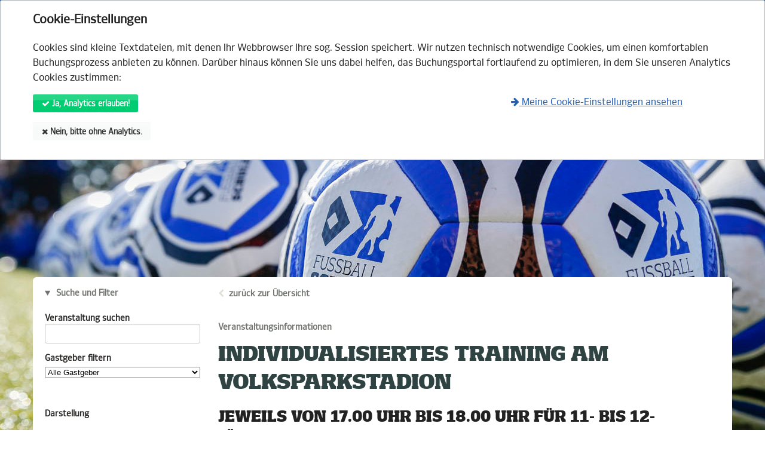

--- FILE ---
content_type: text/html; charset=utf-8
request_url: https://fussballschule.hsv.de/de/portal/events/1492-individualisiertes-training-am-volksparkstadion?view_type=64
body_size: 12557
content:
<!DOCTYPE html>
<html lang="de">
<head>
<meta charset="utf-8">
<meta content="IE=edge,chrome=1" http-equiv="X-UA-Compatible">
<meta content="width=device-width, initial-scale=1.0" name="viewport">
<title>Individualisiertes Training am Volksparkstadion – HSV-Fußballschule</title>
<link href="/uploads/client/touch_icon_image/1/regular_touch_icon.png" rel="apple-touch-icon">
<link href="/uploads/client/touch_icon_image/1/regular_touch_icon.png" rel="icon" type="image/png">

<link rel="stylesheet" href="/assets/portal-f74b87482d2ef9facfa362c78c4a60ded4554a4e67a438858358b04dd87093e3.css" media="all" data-turbolinks-track="reload" />
<link rel="stylesheet" href="/styles/84c50fdeebe42cade67c5d73.css" />
<script src="/assets/portal-d8d7f49d0242fc13991d66a92d90eea0c9d09562674f145dab91f6f786d46c97.js" type="module" data-turbo-track="reload" defer="defer"></script>
<meta name="csrf-param" content="authenticity_token" />
<meta name="csrf-token" content="EET9nWg84REeDYAASo27wNqbtk6qzeu6KpElQA9EEVgJdl8KfAY0va8AVJTy30iuuSUEd7qiTtcoHUoEfcumwQ" />
<title>Individualisiertes Training am Volksparkstadion – </title>
<style media="screen" type="text/css">
ul.element--portal-heaven-bottom-menu li a.active {
    border-bottom: 2px solid #000;
    padding-bottom: 2px
}

ul.element--portal-heaven-top-menu li a:hover {
    border-bottom: 2x solid #000;
    padding-bottom: 2x
}

ul.element--portal-heaven-bottom-menu li a:hover {
    border-bottom: 2px solid #000;
    padding-bottom: 2x
}
</style>


</head>
<body class="portal " id="events">


<div class="element--cookie-banner">
<div class="element--card">
<div class="row">
<div class="large-12 columns">
<div class="card--title">
Cookie-Einstellungen
</div>
<p>
Cookies sind kleine Textdateien, mit denen Ihr Webbrowser Ihre sog. Session speichert. Wir nutzen technisch notwendige Cookies, um einen komfortablen Buchungsprozess anbieten zu können. Darüber hinaus können Sie uns dabei helfen, das Buchungsportal fortlaufend zu optimieren, in dem Sie unseren Analytics Cookies zustimmen:
</p>
<div class="row">
<div class="large-8 columns">
<form class="button_to" method="post" action="/de/portal/cookies/ga_allow" data-remote="true"><button class="button success small radius" type="submit"><i class="fa fa-check"></i>
Ja, Analytics erlauben!
</button><input type="hidden" name="authenticity_token" value="qhysoWPQ2UBmdIzzsG09rmLuIH7h8Njbhg53xfvbLVuAV5D4Br_04AooYnGACKT45ppLuas32AI5_kmAU3FkKQ" autocomplete="off" /></form><form class="button_to" method="post" action="/de/portal/cookies/ga_disallow" data-remote="true"><button class="button secondary small radius" type="submit"><i class="fa fa-times"></i>
Nein, bitte ohne Analytics.
</button><input type="hidden" name="authenticity_token" value="Btw2QkxNHizsTyVyscs3a_gnGlQaKBm7m9o_F2SilAoqu-mVtWkNhaapb4TfN51bKIHrVWwv_xfp5HHc939giw" autocomplete="off" /></form></div>
<div class="large-4 columns">
<p>
<a href="/de/portal/cookies"><i class="fa fa-arrow-right"></i>
Meine Cookie-Einstellungen ansehen
</a></p>
</div>
</div>
</div>
</div>
</div>
</div>

<header aria-role="header" class="element--portal-mobile-header show-for-small">
<img class="logo" alt="Header" src="/uploads/client/portal_mobile_logo/1/Logo_HSV_FS_4C.jpg" />
</header>
<header class="">
<div class="element--portal-heaven show-for-small">
<nav>
<details class="heaven--menu" data-controller="portal-menu">
<summary class="primary button expand">
<i class="fa fa-bars"></i>
Menü einblenden
</summary>
<div>
<div class="element--portal-heaven-topbar-wrapper">
<div class="row collapse">
<div class="small-12 columns">
<ul class="element--portal-heaven-top-menu">
<li>
<a target="_blank" class="#" href="https://hsv.de">HSV.de
</a></li>
<li>
<a target="_blank" class="#" href="https://shop.hsv.de">Fanshop
</a></li>
<li>
<a target="_blank" class="#" href="https://www.ticket-onlineshop.com/ols/hsv/de">Tickets
</a></li>
<li>
<a target="_blank" class="#" href="https://tv.hsv.de/">HSVtv
</a></li>
<li>
<a target="_blank" class="#" href="https://www.hsv-ev.de/news/aktuelles">HSV e.V.
</a></li>
</ul>
</div>
</div>
</div>
<div class="element--portal-heaven-bottombar-wrapper">
<div class="row collapse">
<div class="large-11 columns push-1">
<ul class="element--portal-heaven-bottom-menu">
<li>
<a class="active" href="/de/portal/events">Veranstaltungen
</a></li>
<li>
<a href="/de/portal/eventtypes">Angebote
</a></li>
<li>
<a href="/de/portal/hosts">Gastgeber
</a></li>
<li>
<a target="_blank" class="#" href="https://www.hsv.de/kids/fussballschule">Aktuelles
</a></li>
</ul>
</div>
</div>
</div>
</div>
</details>
</nav>
</div>
<nav class="element--portal-heaven hide-for-small">
<nav class="element--portal-heaven-topbar-wrapper">
<div class="row collapse">
<div class="large-1 columns hide-for-small">
<div class="element--portal-heaven-topbar-logo">
<a href="/de/portal"><img alt="Logo HSV-Fußballschule" src="/uploads/client/portal_heaven_topbar_logo/1/regular_regular_Logo_HSV_FS_RGB.jpg" />
</a></div>
</div>
<div class="large-11 columns">
<div class="row collapse">
<div class="large-9 small-12 columns">
<ul class="element--portal-heaven-top-menu">
<li>
<a target="_blank" class="#" href="https://hsv.de">HSV.de
</a></li>
<li>
<a target="_blank" class="#" href="https://shop.hsv.de">Fanshop
</a></li>
<li>
<a target="_blank" class="#" href="https://www.ticket-onlineshop.com/ols/hsv/de">Tickets
</a></li>
<li>
<a target="_blank" class="#" href="https://tv.hsv.de/">HSVtv
</a></li>
<li>
<a target="_blank" class="#" href="https://www.hsv-ev.de/news/aktuelles">HSV e.V.
</a></li>
</ul>
</div>
<div class="large-3 columns">
<ul class="element--heaven-social-menu hide-for-small">
<li>
<a class="has-tip" data-tooltip="" title="Besuche unsere Facebook-Seite" href="https://de-de.facebook.com/HSVFussballschule/"><i class="fa fa-facebook-official"></i>
</a></li>
<li>
<a class="has-tip" data-tooltip="" title="Besuche unsere Instagram-Seite" href="https://www.instagram.com/rautenkids/"><i class="fa fa-instagram"></i>
</a></li>
</ul>

</div>
</div>
</div>
</div>
</nav>
<nav class="element--portal-heaven-bottombar-wrapper">
<div class="row collapse">
<div class="large-11 columns push-1">
<ul class="element--portal-heaven-bottom-menu">
<li>
<a class="active" href="/de/portal/events">Veranstaltungen
</a></li>
<li>
<a href="/de/portal/eventtypes">Angebote
</a></li>
<li>
<a href="/de/portal/hosts">Gastgeber
</a></li>
<li>
<a target="_blank" class="#" href="https://www.hsv.de/kids/fussballschule">Aktuelles
</a></li>
</ul>
</div>
</div>
</nav>
</nav>
</header>

<div class="hide-for-small">
<div class="row">
<div class="large-3 columns push-9">
<div class="element--sso-box">
<div class="sso-name">
Login mit HSV.ID
</div>
<div class="sso-sign-in-button-wrapper">
<a class="button radius small" href="/de/portal/sso/auth/start">Anmelden
</a></div>
</div>

</div>
</div>
</div>
<div class="show-for-small">
<div class="row collapse">
<div class="small-12 columns">
<div class="element--sso-box">
<div class="sso-name">
Login mit HSV.ID
</div>
<div class="sso-sign-in-button-wrapper">
<a class="button radius small" href="/de/portal/sso/auth/start">Anmelden
</a></div>
</div>

</div>
</div>
</div>
<div id="root">
<div class="row">
<div class="large-12 columns">
<main class="element--portal-yield" role="main">
<div class="element--portal-content">
<a name="content"></a>


<script type="application/ld+json">
{"@context":"https://schema.org","@type":"Event","name":"Individualisiertes Training am Volksparkstadion jeweils von 17.00 Uhr bis 18.00 Uhr für 11- bis 12-jährige","description":"Wöchentliches Training | HSV | Bei dem individualisierten Training der HSV-Fußballschule wird in den 60-minütigen Einheiten intensiv geübt. Die Kleingruppen garantieren eine individualisierte Korrektur mit größtmöglichem Lernerfolg. Schwerpunkte sind dabei Dribbling, Passspiel, Zweikampfverhalten oder Torschuss.\r\n\r\nAnmelden können sich alle Nachwuchskicker zwischen sieben und 12 Jahren (bitte bei der entsprechenden Altersgruppe anmelden). Das Training hilft den Teilnehmern sich individuell weiterzuentwickeln, an den technische Feinheiten zu feilen und ihr Potential auszuschöpfen. Dabei werden innovative Trainingsmethoden verwendet, die Spaß mit professionellem Training kombinieren. \r\nUnsere Trainer sind mit den geltenden Corona-Verordnungen vertraut und das Training wird unter Einhaltung aller Hygienemaßnahmen durchgeführt. Sollte der Kurs aufgrund der Corona-Pandemie nicht stattfinden können, wird die Teilnahmegebühr zurückerstattet. ","startDate":"2023-05-10","endDate":"2023-05-10","image":"https://fussballschule.hsv.de/uploads/eventtype/coverart/26/HSV-Fu%C3%9Fballschule-Lemsahl-August-25-714_600.jpg","organizer":{"@type":"Organization","name":"HSV-Fußballschule","url":"https://fussballschule.hsv.de"}}
</script>
<div class="row">
<div class="large-3 columns">
<aside>
<details class="heaven--menu" data-controller="portal-menu">
<summary class="">
Suche und Filter
</summary>
<p>
<div class="element--event-filter">
<div class="element--form">
<form class="" action="/de/portal/events" accept-charset="UTF-8" method="get"><label class="bold">
Veranstaltung suchen
<input type="search" name="event_name" id="event_name" class="event-search-field" />
</label>
<label class="bold">
Gastgeber filtern
<select name="host_id" id="host_id"><option value="">Alle Gastgeber</option><option value="129">TSV Adendorf v. 1923 e.V.</option>
<option value="105">TSV Iselersheim</option>
<option value="71">Wittenburger SV</option>
<option value="168">Groß Flottbek</option>
<option value="172">HSV Fußball AG &amp; Co. KGaA</option>
<option value="167">FC Scharbeutz</option>
<option value="34">Germania Breklum</option>
<option value="174">Altländer Sportclub Cranz - Estebrügge e.V. von 1927</option>
<option value="101">Preussen Reinfeld</option>
<option value="61">TSG Concordia Schönkirchen</option>
<option value="74">Ahrensburger TSV</option>
<option value="13">VfL Jesteburg</option>
<option value="72">Barsbütteler SV</option>
<option value="166">Tangstedter SV</option>
<option value="16">MTSV Hohenwestedt</option>
<option value="32">Harburger TB</option>
<option value="7">Soccer in Hamburg</option>
<option value="2">Union Tornesch</option>
<option value="12">HSV</option>
<option value="25">VfR Horst</option>
<option value="29">TSV Altenwalde</option>
<option value="52">Farmsener TV</option>
<option value="35">FC Wesuwe</option>
<option value="47">SV Arendsee</option>
<option value="40">FC Haddeby 04</option>
<option value="57">SSV Sarzbüttel</option>
<option value="37">TUS Fleestedt</option>
<option value="42">SSV Schafflund</option>
<option value="53">Eintracht Lokstedt</option>
<option value="55">TSV Otterndorf</option>
<option value="59">SV Kutenhausen/Todtenhausen 07 e.V.</option>
<option value="83">Möllner SV</option>
<option value="77">Itzehoer SV</option>
<option value="65">TSV Flintbek</option>
<option value="67">TUS Fintel</option>
<option value="75">TSV Fissau</option>
<option value="33">TS Schenefeld</option>
<option value="66">Cosmos Wedel</option>
<option value="73">SG Salzhausen Garlstorf</option>
<option value="76">MTV Heide</option>
<option value="92">Rissener Sportverein von 1949 e.V</option>
<option value="98">MTV Schwabstedt</option>
<option value="88">SV Halstenbek Rellingen</option>
<option value="100">SV Siek</option>
<option value="97">JSG Ahlerstedt/Ottendorf/Bargstedt</option>
<option value="87">Eckernförder SV</option>
<option value="96">TSV Bienenbüttel</option>
<option value="111">TVV Neu Wulmstorf</option>
<option value="126">Meiendorfer SV</option>
<option value="121">HSV-Norderstedt</option>
<option value="119">SV Fortuna St. Jürgen e.V</option>
<option value="139">Dahlem Marienau</option>
<option value="125">TSV Büsum</option>
<option value="143">TUS Dassendorf</option>
<option value="122">FSG Südstormarn</option>
<option value="86">SC Wentorf</option>
<option value="160">ETSV Fortuna Glückstadt</option>
<option value="156">SV Merkur Hademarschen</option>
<option value="154">Sportfreunde Oesede</option>
<option value="140">TSV Bargteheide</option>
<option value="148">BSC Brunsbüttel</option>
<option value="62">VFL Bad Schwartau</option>
<option value="177">TSV Siems e.V.</option>
<option value="178">BW 96 Schenefeld</option>
<option value="183">SG Norderhamme</option>
<option value="14">TuS Jork</option>
<option value="179">SV Blau-Weiss Polz</option>
<option value="6">Soccerhalle Stapelfeld</option>
<option value="145">VFL Vorwerk Lübeck</option>
<option value="173">Eintracht Munster 2020 e.V. </option>
<option value="63">Hoisbütteler SV</option>
<option value="44">SV Werpeloh</option>
<option value="56">SV Blau-Weiß von 1920 Emden-Borssum</option>
<option value="89">SG Scharmbeck-Pattensen</option>
<option value="84">Lemsahler SV</option>
<option value="186">Curslack</option>
<option value="188">TSV Stelle</option>
<option value="18">Sportfreunde Bispingen</option>
<option value="60">SV Tungendorf</option>
<option value="147">TSV Lensahn v. 1924 e.V.</option>
<option value="102">TSV Eintracht Groß Grönau e.V.</option>
<option value="109">Eintracht Elbmarsch</option>
<option value="131">ASV Bergedorf</option>
<option value="30">USC Paloma</option>
<option value="15">Bargfelder SV</option>
<option value="82">TUS Appen</option></select>
</label>
<hr class="white-space s0">
<div class="card--title-secondary">
Darstellung
</div>
<label>
<input type="radio" name="view_type" id="view_type_tiles" value="tiles" class="view-type" checked="checked" />
Kachelansicht
</label>
<label>
<input type="radio" name="view_type" id="view_type_list" value="list" class="view-type" />
Listenansicht
</label>
<hr>
<div class="row">
<div class="large-6 small-12 columns">
<label class="bold">
Umkreissuche
<input type="text" name="postcode" id="postcode" placeholder="PLZ" maxlength="5" size="5" />
</label>
</div>
<div class="small-12 columns">
<label>
10 km
<input type="radio" name="radius" id="radius_10" value="10" class="radius-search" checked="checked" />
</label>
<label>
25 km
<input type="radio" name="radius" id="radius_25" value="25" class="radius-search" />
</label>
<label>
50 km
<input type="radio" name="radius" id="radius_50" value="50" class="radius-search" />
</label>
</div>
</div>
<hr>
<div class="card--title-secondary">
Veranstaltungsart
</div>
<label>
<input type="checkbox" name="eventtype_ids[]" id="eventtype-34" value="34" />
Indoor-Camp
<span data-tooltip="Angeleitet durch TrainerInnen der HSV-Fußballschule erfahrt ihr ein Fußballerlebnis der besonderen Art. An den Indoor-Camps können alle fußballbegeisterten Jungs und Deerns im Alter von sieben bis 13 Jahren teilnehmen, die am Wochenende oder in den Ferien professionell und wetterunabhängig trainieren und dabei jede Menge Spaß haben wollen. " class="has-tip" title="Angeleitet durch TrainerInnen der HSV-Fußballschule erfahrt ihr ein Fußballerlebnis der besonderen Art. An den Indoor-Camps können alle fußballbegeisterten Jungs und Deerns im Alter von sieben bis 13 Jahren teilnehmen, die am Wochenende oder in den Ferien professionell und wetterunabhängig trainieren und dabei jede Menge Spaß haben wollen. "><span class="tooltip-help"><i class='fa fa-info-circle'></i></span></span>
</label>
<label>
<input type="checkbox" name="eventtype_ids[]" id="eventtype-9" value="9" />
Leistungscamp
<span data-tooltip="Im Gegensatz zu den regulären Trainingscamps sind die Leistungscamps ausschließlich für Jungs und Deerns konzipiert, die bereits etwas länger im Verein Fußball spielen. Sie beinhalten intensivere und anspruchsvollere Trainingsübungen. Teilnehmen können alle ambitionierten Rautenkicker und -kickerinnen im Alter von acht bis 14 Jahren." class="has-tip" title="Im Gegensatz zu den regulären Trainingscamps sind die Leistungscamps ausschließlich für Jungs und Deerns konzipiert, die bereits etwas länger im Verein Fußball spielen. Sie beinhalten intensivere und anspruchsvollere Trainingsübungen. Teilnehmen können alle ambitionierten Rautenkicker und -kickerinnen im Alter von acht bis 14 Jahren."><span class="tooltip-help"><i class='fa fa-info-circle'></i></span></span>
</label>
<label>
<input type="checkbox" name="eventtype_ids[]" id="eventtype-14" value="14" />
Spieltagscamp
<span data-tooltip="Bei einem Spieltagscamp trainierst du erst auf einem der Trainingsplätze am Volksparkstadion und feuerst anschließend mit einer erwachsenen Begleitperson deinen HSV an." class="has-tip" title="Bei einem Spieltagscamp trainierst du erst auf einem der Trainingsplätze am Volksparkstadion und feuerst anschließend mit einer erwachsenen Begleitperson deinen HSV an."><span class="tooltip-help"><i class='fa fa-info-circle'></i></span></span>
</label>
<label>
<input type="checkbox" name="eventtype_ids[]" id="eventtype-1" value="1" />
Trainingscamp (2 Tage)
<span data-tooltip="Angeleitet durch TrainerInnen der HSV-Fußballschule erfahrt ihr ein Fußballerlebnis der besonderen Art. An den zweitägigen Trainingscamps können alle fußballbegeisterten Jungs und Deerns im Alter von sieben bis 13 Jahren teilnehmen, die am Wochenende oder in den Ferien professionell trainieren und dabei jede Menge Spaß haben wollen." class="has-tip" title="Angeleitet durch TrainerInnen der HSV-Fußballschule erfahrt ihr ein Fußballerlebnis der besonderen Art. An den zweitägigen Trainingscamps können alle fußballbegeisterten Jungs und Deerns im Alter von sieben bis 13 Jahren teilnehmen, die am Wochenende oder in den Ferien professionell trainieren und dabei jede Menge Spaß haben wollen."><span class="tooltip-help"><i class='fa fa-info-circle'></i></span></span>
</label>
<label>
<input type="checkbox" name="eventtype_ids[]" id="eventtype-23" value="23" />
Trainingscamp (3 Tage)
<span data-tooltip="Angeleitet durch TrainerInnen der HSV-Fußballschule erfahrt ihr ein Fußballerlebnis der besonderen Art. An den dreitägigen Trainingscamps können alle fußballbegeisterten Jungs und Deerns im Alter von sieben bis 13 Jahren teilnehmen, die am Wochenende oder in den Ferien professionell trainieren und jede Menge Spaß haben wollen. " class="has-tip" title="Angeleitet durch TrainerInnen der HSV-Fußballschule erfahrt ihr ein Fußballerlebnis der besonderen Art. An den dreitägigen Trainingscamps können alle fußballbegeisterten Jungs und Deerns im Alter von sieben bis 13 Jahren teilnehmen, die am Wochenende oder in den Ferien professionell trainieren und jede Menge Spaß haben wollen. "><span class="tooltip-help"><i class='fa fa-info-circle'></i></span></span>
</label>
<label>
<input type="checkbox" name="eventtype_ids[]" id="eventtype-8" value="8" />
Trainingscamp (4 Tage)
<span data-tooltip="Angeleitet durch TrainerInnen der HSV-Fußballschule erfahrt ihr ein Fußballerlebnis der besonderen Art. An den viertägigen Trainingscamps können alle fußballbegeisterten Jungs und Deerns im Alter von sieben bis 13 Jahren teilnehmen, die am Wochenende oder in den Ferien professionell trainieren und dabei jede Menge Spaß haben wollen." class="has-tip" title="Angeleitet durch TrainerInnen der HSV-Fußballschule erfahrt ihr ein Fußballerlebnis der besonderen Art. An den viertägigen Trainingscamps können alle fußballbegeisterten Jungs und Deerns im Alter von sieben bis 13 Jahren teilnehmen, die am Wochenende oder in den Ferien professionell trainieren und dabei jede Menge Spaß haben wollen."><span class="tooltip-help"><i class='fa fa-info-circle'></i></span></span>
</label>
<label>
<input type="checkbox" name="eventtype_ids[]" id="eventtype-2" value="2" />
Trainingscamp (5 Tage)
<span data-tooltip="Angeleitet durch TrainerInnen der HSV-Fußballschule erfahrt ihr ein Fußballerlebnis der besonderen Art. An den fünftägigen Trainingscamps können alle fußballbegeisterten Jungs und Deerns im Alter von sieben bis 13 Jahren teilnehmen, die in den Ferien professionell trainieren und dabei jede Menge Spaß haben wollen. 
" class="has-tip" title="Angeleitet durch TrainerInnen der HSV-Fußballschule erfahrt ihr ein Fußballerlebnis der besonderen Art. An den fünftägigen Trainingscamps können alle fußballbegeisterten Jungs und Deerns im Alter von sieben bis 13 Jahren teilnehmen, die in den Ferien professionell trainieren und dabei jede Menge Spaß haben wollen. 
"><span class="tooltip-help"><i class='fa fa-info-circle'></i></span></span>
</label>
<label>
<input type="checkbox" name="eventtype_ids[]" id="eventtype-26" value="26" />
Wöchentliches Training

</label>
<hr>
<div class="card--title-secondary">
Veranstaltungsbeginn
</div>
<label>
<input type="checkbox" name="kids_dates[]" id="month-2026-01-01" value="2026-01-01" />
Januar 2026
</label>
<label>
<input type="checkbox" name="kids_dates[]" id="month-2026-03-01" value="2026-03-01" />
März 2026
</label>
<label>
<input type="checkbox" name="kids_dates[]" id="month-2026-04-01" value="2026-04-01" />
April 2026
</label>
<label>
<input type="checkbox" name="kids_dates[]" id="month-2026-05-01" value="2026-05-01" />
Mai 2026
</label>
<label>
<input type="checkbox" name="kids_dates[]" id="month-2026-06-01" value="2026-06-01" />
Juni 2026
</label>
<label>
<input type="checkbox" name="kids_dates[]" id="month-2026-07-01" value="2026-07-01" />
Juli 2026
</label>
<label>
<input type="checkbox" name="kids_dates[]" id="month-2026-08-01" value="2026-08-01" />
August 2026
</label>
<label>
<input type="checkbox" name="kids_dates[]" id="month-2026-10-01" value="2026-10-01" />
Oktober 2026
</label>
<br>
<p>
<button class="primary button radius expand" id="event-filter-button">
Filter anwenden
<i class="fa fa-search"></i>
</button>
</p>
<div class="vertical-status-options">
<ul>
<li>
<a href="/de/portal/events"><i class="fa fa-times"></i>
Filter zurücksetzen
</a></li>
</ul>
</div>
</form></div>
<div class="hide-for-small">
<hr>
<div class="event-filter">
<div class="card--title-secondary">
Mehr entdecken
</div>
<div class="row">
<div class="small-6 columns end">
<div class="portal-further-link centered">
<a class="has-tip" data-tooltip="" title="Besuche unsere Webseite unter %{@current_client.marketing_link}" target="_blank" href="https://www.hsv.de/kids/fussballschule/"><img alt="Entdecke mehr auf unserer Webseite" src="/uploads/client/touch_icon_image/1/square_medium_touch_icon.png" />
</a></div>
</div>
<div class="small-6 columns end">
<div class="portal-further-link centered">
<a class="has-tip" data-tooltip="" title="Besuche unsere Fanshop unter https://shop.hsv.de/?utm_source=hsvfbs&amp;utm_medium=Verweis&amp;utm_campaign=Shop" target="_blank" href="https://shop.hsv.de/?utm_source=hsvfbs&amp;utm_medium=Verweis&amp;utm_campaign=Shop"><img alt="Besuche unseren Fanshop" src="/uploads/client/fanshop_icon_image/1/square_medium_HSV-Onlineshop-Logo-FBS_148_148.png" />
</a></div>
</div>
<div class="small-6 columns end">
<div class="portal-further-link centered">
<a class="has-tip" data-tooltip="" title="Folge uns auf Facebook" target="_blank" href="https://de-de.facebook.com/HSVFussballschule/"><img alt="Folge uns auf Facebook" src="/assets/ui/facebook-163c36fea5757e6d71219a972c7e3bd30372123ed9be05667f2e549caaa34b36.png" />
</a></div>
</div>
<div class="small-6 columns end">
<div class="portal-further-link centered">
<a class="has-tip" data-tooltip="" title="Folge uns auf Instagram" target="_blank" href="https://www.instagram.com/rautenkids/"><img alt="Folge uns auf Instagram" src="/assets/ui/instagram-7049d1ac20f1aac10418e496206f054a49b6d78327f51e5644fe6d8eded01cb4.png" />
</a></div>
</div>
</div>
</div>

</div>
</div>


</p>
</details>
</aside>

</div>
<div class="large-9 columns">
<div class="element--back-link">
<i class="fa fa-chevron-left secondary"></i>
<a href="/de/portal/events?view_type=64">zurück zur Übersicht
</a></div>
<hr class="white-space s0">
<div class="card--title-secondary">
Veranstaltungsinformationen
</div>
<h1>Individualisiertes Training am Volksparkstadion</h1>
<h3>jeweils von 17.00 Uhr bis 18.00 Uhr für 11- bis 12-jährige</h3>
<div id="event-list">
<div class="row">
<div class="large-7 columns">
<div class="show-for-small">

<hr class="white-space s0">
</div>
<div class="reveal-modal medium" id="trainerModal"></div>
<div class="element--card">
<div class="card--title-secondary">
Veranstaltungsadresse
</div>
<p>Sylvesterallee 7
<br>
22525
Hamburg
<br>

</p>
<hr class="white-space">
<div class="card--title-secondary">
Veranstaltungstermine
</div>
<div class="element--table">
<table class="eventdates">
<thead>
<tr>
<th class="center">
#
</th>
<th>Beginn</th>
<th>Ende</th>
</tr>
</thead>
<tbody>
<tr>
<td class="center">1.</td>
<td>
Mi. 10.05.2023 17:00 Uhr
</td>
<td>
Mi. 10.05.2023 18:00 Uhr
</td>
</tr>
<tr>
<td class="center">2.</td>
<td>
Mi. 24.05.2023 17:00 Uhr
</td>
<td>
Mi. 24.05.2023 18:00 Uhr
</td>
</tr>
<tr>
<td class="center">3.</td>
<td>
Mi. 31.05.2023 17:00 Uhr
</td>
<td>
Mi. 31.05.2023 18:00 Uhr
</td>
</tr>
<tr>
<td class="center">4.</td>
<td>
Mi. 07.06.2023 17:00 Uhr
</td>
<td>
Mi. 07.06.2023 18:00 Uhr
</td>
</tr>
<tr>
<td class="center">5.</td>
<td>
Mi. 14.06.2023 17:00 Uhr
</td>
<td>
Mi. 14.06.2023 18:00 Uhr
</td>
</tr>
<tr>
<td class="center">6.</td>
<td>
Mi. 21.06.2023 17:00 Uhr
</td>
<td>
Mi. 21.06.2023 18:00 Uhr
</td>
</tr>
</tbody>
</table>
</div>

<hr class="white-space s0">
<div class="card--title-secondary">Zielgruppe</div>
<p>
Alter: 11 bis 12 Jahre
</p>
<hr class="white-space">
<div class="card--title-secondary">
Leistungsbeschreibung
</div>
<p>Bei dem individualisierten Training der HSV-Fußballschule wird in den 60-minütigen Einheiten intensiv geübt. Die Kleingruppen garantieren eine individualisierte Korrektur mit größtmöglichem Lernerfolg. Schwerpunkte sind dabei Dribbling, Passspiel, Zweikampfverhalten oder Torschuss.</p>

<p>Anmelden können sich alle Nachwuchskicker zwischen sieben und 12 Jahren (bitte bei der entsprechenden Altersgruppe anmelden). Das Training hilft den Teilnehmern sich individuell weiterzuentwickeln, an den technische Feinheiten zu feilen und ihr Potential auszuschöpfen. Dabei werden innovative Trainingsmethoden verwendet, die Spaß mit professionellem Training kombinieren. <br>
Unsere Trainer sind mit den geltenden Corona-Verordnungen vertraut und das Training wird unter Einhaltung aller Hygienemaßnahmen durchgeführt. Sollte der Kurs aufgrund der Corona-Pandemie nicht stattfinden können, wird die Teilnahmegebühr zurückerstattet. </p>

<hr class="white-space">

</div>
<div class="element--card">
<div class="card--title-secondary">
Ansprechpartner
</div>
<div class="element--portal-contacts">
<div class="row">
<div class="small-3 columns">
<img alt="Avatarfoto der Ansprechperson" src="/uploads/portal_contact/avatar/1/square_HSV_Raute_4c__4_.jpg" />
</div>
<div class="small-9 columns">
<div class="name">
<strong>HSV Service-Center</strong>
</div>
<div class="role">
<p>Mo.-Fr.: 10.00 - 18.00 Uhr</p>

</div>
<div class="email">
<div class="desc">
E-Mail
</div>
<div class="val">
<a href="mailto:fussballschule@hsv.de">fussballschule@hsv.de</a>
</div>
</div>
<div class="tel">
<div class="desc">
Telefon
</div>
<div class="val">
<a href="tel:040-41551887">040-41551887</a>
</div>
</div>
</div>
</div>
</div>

</div>



</div>
<div class="large-5 columns">
<div class="element--event-box" id="1492">
<a href="/de/portal/events/1492-individualisiertes-training-am-volksparkstadion?view_type=64"><div class="top-part">
<div class="row">
<div class="large-12 columns">
<img class="coverart" alt="Cover Individualisiertes Training am Volksparkstadion" src="https://fussballschule.hsv.de/uploads/eventtype/coverart/26/regular_HSV-Fu%C3%9Fballschule-Lemsahl-August-25-714_600.jpg" />
</div>
</div>
<div class="event-details">
<div class="element--event-box">
<div class="event-details">
<div class="row">
<div class="small-3 columns">
<img class="host-logo" alt="Logo HSV" src="/uploads/host/logo/12/square_HSV_Raute_ohneRand.JPG" />
</div>
<div class="small-9 columns">
<div class="event-name">
Individualisiertes Training am Volksparkstadion
</div>
<div class="event-subtitle">
jeweils von 17.00 Uhr bis 18.00 Uhr für 11- bis 12-jährige
</div>
<div class="event-host">
HSV
</div>
<div class="event-eventtype">
Wöchentliches Training
</div>
<div class="event-eventdates">
10.05.2023
bis
21.06.2023
(0 zukünftige Termine)
</div>
</div>
</div>
</div>
</div>

</div>
</div>
</a><div class="middle-part">
<div class="alert">
<i class="fa fa-ban"></i>
Anmeldefenster geschlossen
</div>

</div>
<div class="bottom-part">
<div class="closing-date">
<i class="fa fa-clock-o"></i>
Anmeldeschluss
11. Mai 2023, 17:00 Uhr
</div>
<div class="row">
<div class="small-6 columns">


</div>
<div class="small-6 columns">
<div class="event-price">
<div class="regular-price">
119,00 EUR
</div>
<div class="kits-offering-label">
</div>
</div>

</div>
</div>
</div>
</div>

</div>
</div>
</div>
<hr class="white-space">
<p>
<strong>Diese Veranstaltungen in der Nähe könnten dich auch interessieren</strong>
</p>
<div class="row">
<div class="large-6 columns end">
<div class="element--event-box" id="2130">
<a href="/de/portal/events/2130-technik-und-torj-gertraining-in-stapelfeld?view_type=%3Cscript%3E%2F%2Fcrtseufwnwcbcipd%3C%2Fscript%3E"><div class="top-part">
<div class="row">
<div class="large-12 columns">
<img class="coverart" alt="Cover Technik- und Torjägertraining in Stapelfeld" src="https://fussballschule.hsv.de/uploads/eventtype/coverart/26/regular_HSV-Fu%C3%9Fballschule-Lemsahl-August-25-714_600.jpg" />
</div>
</div>
<div class="event-details">
<div class="element--event-box">
<div class="event-details">
<div class="row">
<div class="small-3 columns">
<img class="host-logo" alt="Logo Soccerhalle Stapelfeld" src="/uploads/host/logo/6/square_HSV_Raute_ohneRand.JPG" />
</div>
<div class="small-9 columns">
<div class="event-name">
Technik- und Torjägertraining in Stapelfeld
</div>
<div class="event-subtitle">
jeweils von 15.15 Uhr bis 16.15 Uhr (7- bis 8-jährige)
</div>
<div class="event-host">
Soccerhalle Stapelfeld
</div>
<div class="event-eventtype">
Wöchentliches Training
</div>
<div class="event-eventdates">
26.01.2026
bis
23.02.2026
(5 Termine)
</div>
</div>
</div>
</div>
</div>

</div>
</div>
</a><div class="middle-part">
<div class="alert">
<i class="fa fa-ban"></i>
leider ausgebucht
</div>

</div>
<div class="bottom-part">
<div class="closing-date">
<i class="fa fa-clock-o"></i>
Anmeldeschluss
27. Januar 2026, 09:00 Uhr
</div>
<div class="row">
<div class="small-6 columns">


</div>
<div class="small-6 columns">
<div class="event-price">
<div class="regular-price">
62,50 EUR
</div>
<div class="kits-offering-label">
</div>
</div>

</div>
</div>
</div>
</div>

</div>
<div class="large-6 columns end">
<div class="element--event-box" id="2131">
<a href="/de/portal/events/2131-technik-und-torj-gertraining-in-stapelfeld?view_type=624"><div class="top-part">
<div class="row">
<div class="large-12 columns">
<img class="coverart" alt="Cover Technik- und Torjägertraining in Stapelfeld" src="https://fussballschule.hsv.de/uploads/eventtype/coverart/26/regular_HSV-Fu%C3%9Fballschule-Lemsahl-August-25-714_600.jpg" />
</div>
</div>
<div class="event-details">
<div class="element--event-box">
<div class="event-details">
<div class="row">
<div class="small-3 columns">
<img class="host-logo" alt="Logo Soccerhalle Stapelfeld" src="/uploads/host/logo/6/square_HSV_Raute_ohneRand.JPG" />
</div>
<div class="small-9 columns">
<div class="event-name">
Technik- und Torjägertraining in Stapelfeld
</div>
<div class="event-subtitle">
jeweils von 16.15 Uhr bis 17.15 Uhr (9- bis 10-jährige)
</div>
<div class="event-host">
Soccerhalle Stapelfeld
</div>
<div class="event-eventtype">
Wöchentliches Training
</div>
<div class="event-eventdates">
26.01.2026
bis
23.02.2026
(5 Termine)
</div>
</div>
</div>
</div>
</div>

</div>
</div>
</a><div class="middle-part">
<div class="info">
<i class="fa fa-ban"></i>
leider ausgebucht (Warteliste aktiv)
</div>

</div>
<div class="bottom-part">
<div class="closing-date">
<i class="fa fa-clock-o"></i>
Anmeldeschluss
27. Januar 2026, 18:00 Uhr
</div>
<div class="row">
<div class="small-6 columns">
<div class="booking-link fully_booked_and_waiting_list_active">
<a class="button small secondary radius" id="register-for-2131" rel="nofollow" data-method="post" href="/de/portal/events/2131-technik-und-torj-gertraining-in-stapelfeld/bookings?bpi=waiting_list">Warteliste
<i class="fa fa-arrow-right"></i>
</a></div>


</div>
<div class="small-6 columns">
<div class="event-price">
<div class="regular-price">
62,50 EUR
</div>
<div class="kits-offering-label">
</div>
</div>

</div>
</div>
</div>
</div>

</div>
<div class="large-6 columns end">
<div class="element--event-box" id="2132">
<a href="/de/portal/events/2132-technik-und-torj-gertraining-in-stapelfeld?view_type=%3Cscript%3E%2F%2Fcrtseufwnwcbcipd%3C%2Fscript%3E"><div class="top-part">
<div class="row">
<div class="large-12 columns">
<img class="coverart" alt="Cover Technik- und Torjägertraining in Stapelfeld" src="https://fussballschule.hsv.de/uploads/eventtype/coverart/26/regular_HSV-Fu%C3%9Fballschule-Lemsahl-August-25-714_600.jpg" />
</div>
</div>
<div class="event-details">
<div class="element--event-box">
<div class="event-details">
<div class="row">
<div class="small-3 columns">
<img class="host-logo" alt="Logo Soccerhalle Stapelfeld" src="/uploads/host/logo/6/square_HSV_Raute_ohneRand.JPG" />
</div>
<div class="small-9 columns">
<div class="event-name">
Technik- und Torjägertraining in Stapelfeld
</div>
<div class="event-subtitle">
jeweils von 17.15 Uhr bis 18.15 Uhr (11- bis12-jährige)
</div>
<div class="event-host">
Soccerhalle Stapelfeld
</div>
<div class="event-eventtype">
Wöchentliches Training
</div>
<div class="event-eventdates">
26.01.2026
bis
23.02.2026
(5 Termine)
</div>
</div>
</div>
</div>
</div>

</div>
</div>
</a><div class="middle-part">
<div class="warning">
<i class="fa fa-exclamation-triangle"></i>
fast ausgebucht
</div>

</div>
<div class="bottom-part">
<div class="closing-date">
<i class="fa fa-clock-o"></i>
Anmeldeschluss
27. Januar 2026, 18:00 Uhr
</div>
<div class="row">
<div class="small-6 columns">
<div class="booking-link less_then_5_free_spots">
<a class="button expand small primary radius" id="register-for-2132" rel="nofollow" data-method="post" href="/de/portal/events/2132-technik-und-torj-gertraining-in-stapelfeld/bookings?bpi=regular">Anmelden
<i class="fa fa-arrow-right"></i>
</a></div>


</div>
<div class="small-6 columns">
<div class="event-price">
<div class="regular-price">
62,50 EUR
</div>
<div class="kits-offering-label">
</div>
</div>

</div>
</div>
</div>
</div>

</div>
<div class="large-6 columns end">
<div class="element--event-box" id="2133">
<a href="/de/portal/events/2133-technik-und-torj-gertraining-in-stapelfeld?view_type=%3Cscript%3E%2F%2Fcrtseufwnwcbcipd%3C%2Fscript%3E"><div class="top-part">
<div class="row">
<div class="large-12 columns">
<img class="coverart" alt="Cover Technik- und Torjägertraining in Stapelfeld" src="https://fussballschule.hsv.de/uploads/eventtype/coverart/26/regular_HSV-Fu%C3%9Fballschule-Lemsahl-August-25-714_600.jpg" />
</div>
</div>
<div class="event-details">
<div class="element--event-box">
<div class="event-details">
<div class="row">
<div class="small-3 columns">
<img class="host-logo" alt="Logo Soccerhalle Stapelfeld" src="/uploads/host/logo/6/square_HSV_Raute_ohneRand.JPG" />
</div>
<div class="small-9 columns">
<div class="event-name">
Technik- und Torjägertraining in Stapelfeld
</div>
<div class="event-subtitle">
jeweils von 15.15 Uhr bis 16.15 Uhr (7- bis 8-jährige)
</div>
<div class="event-host">
Soccerhalle Stapelfeld
</div>
<div class="event-eventtype">
Wöchentliches Training
</div>
<div class="event-eventdates">
29.01.2026
bis
26.02.2026
(5 Termine)
</div>
</div>
</div>
</div>
</div>

</div>
</div>
</a><div class="middle-part">
<div class="info">
<i class="fa fa-ban"></i>
leider ausgebucht (Warteliste aktiv)
</div>

</div>
<div class="bottom-part">
<div class="closing-date">
<i class="fa fa-clock-o"></i>
Anmeldeschluss
29. Januar 2026, 09:00 Uhr
</div>
<div class="row">
<div class="small-6 columns">
<div class="booking-link fully_booked_and_waiting_list_active">
<a class="button small secondary radius" id="register-for-2133" rel="nofollow" data-method="post" href="/de/portal/events/2133-technik-und-torj-gertraining-in-stapelfeld/bookings?bpi=waiting_list">Warteliste
<i class="fa fa-arrow-right"></i>
</a></div>


</div>
<div class="small-6 columns">
<div class="event-price">
<div class="regular-price">
62,50 EUR
</div>
<div class="kits-offering-label">
</div>
</div>

</div>
</div>
</div>
</div>

</div>
<div class="large-6 columns end">
<div class="element--event-box" id="2134">
<a href="/de/portal/events/2134-technik-und-torj-gertraining-in-stapelfeld"><div class="top-part">
<div class="row">
<div class="large-12 columns">
<img class="coverart" alt="Cover Technik- und Torjägertraining in Stapelfeld" src="https://fussballschule.hsv.de/uploads/eventtype/coverart/26/regular_HSV-Fu%C3%9Fballschule-Lemsahl-August-25-714_600.jpg" />
</div>
</div>
<div class="event-details">
<div class="element--event-box">
<div class="event-details">
<div class="row">
<div class="small-3 columns">
<img class="host-logo" alt="Logo Soccerhalle Stapelfeld" src="/uploads/host/logo/6/square_HSV_Raute_ohneRand.JPG" />
</div>
<div class="small-9 columns">
<div class="event-name">
Technik- und Torjägertraining in Stapelfeld
</div>
<div class="event-subtitle">
jeweils von 16.15 Uhr bis 17.15 Uhr (9- bis 10-jährige)
</div>
<div class="event-host">
Soccerhalle Stapelfeld
</div>
<div class="event-eventtype">
Wöchentliches Training
</div>
<div class="event-eventdates">
29.01.2026
bis
26.02.2026
(5 Termine)
</div>
</div>
</div>
</div>
</div>

</div>
</div>
</a><div class="middle-part">
<div class="warning">
<i class="fa fa-exclamation-triangle"></i>
fast ausgebucht
</div>

</div>
<div class="bottom-part">
<div class="closing-date">
<i class="fa fa-clock-o"></i>
Anmeldeschluss
29. Januar 2026, 09:00 Uhr
</div>
<div class="row">
<div class="small-6 columns">
<div class="booking-link less_then_5_free_spots">
<a class="button expand small primary radius" id="register-for-2134" rel="nofollow" data-method="post" href="/de/portal/events/2134-technik-und-torj-gertraining-in-stapelfeld/bookings?bpi=regular">Anmelden
<i class="fa fa-arrow-right"></i>
</a></div>


</div>
<div class="small-6 columns">
<div class="event-price">
<div class="regular-price">
62,50 EUR
</div>
<div class="kits-offering-label">
</div>
</div>

</div>
</div>
</div>
</div>

</div>
<div class="large-6 columns end">
<div class="element--event-box" id="2135">
<a href="/de/portal/events/2135-technik-und-torj-gertraining-in-stapelfeld?view_type=%3Cscript%3E%2F%2Fcrtseufwnwcbcipd%3C%2Fscript%3E"><div class="top-part">
<div class="row">
<div class="large-12 columns">
<img class="coverart" alt="Cover Technik- und Torjägertraining in Stapelfeld" src="https://fussballschule.hsv.de/uploads/eventtype/coverart/26/regular_HSV-Fu%C3%9Fballschule-Lemsahl-August-25-714_600.jpg" />
</div>
</div>
<div class="event-details">
<div class="element--event-box">
<div class="event-details">
<div class="row">
<div class="small-3 columns">
<img class="host-logo" alt="Logo Soccerhalle Stapelfeld" src="/uploads/host/logo/6/square_HSV_Raute_ohneRand.JPG" />
</div>
<div class="small-9 columns">
<div class="event-name">
Technik- und Torjägertraining in Stapelfeld
</div>
<div class="event-subtitle">
jeweils von 17.15 Uhr bis 18.15 Uhr (11- bis12-jährige)
</div>
<div class="event-host">
Soccerhalle Stapelfeld
</div>
<div class="event-eventtype">
Wöchentliches Training
</div>
<div class="event-eventdates">
29.01.2026
bis
26.02.2026
(5 Termine)
</div>
</div>
</div>
</div>
</div>

</div>
</div>
</a><div class="middle-part">
<div class="alert">
<i class="fa fa-ban"></i>
leider ausgebucht
</div>

</div>
<div class="bottom-part">
<div class="closing-date">
<i class="fa fa-clock-o"></i>
Anmeldeschluss
30. Januar 2026, 09:00 Uhr
</div>
<div class="row">
<div class="small-6 columns">


</div>
<div class="small-6 columns">
<div class="event-price">
<div class="regular-price">
62,50 EUR
</div>
<div class="kits-offering-label">
</div>
</div>

</div>
</div>
</div>
</div>

</div>
<div class="large-6 columns end">
<div class="element--event-box" id="2136">
<a href="/de/portal/events/2136-spieltagscamp-hsv-bayern-m-nchen?view_type=%3Cscript%3E%2Fuwlzpniwdsenpxbr%3C%2Fscript%3E"><div class="top-part">
<div class="row">
<div class="large-12 columns">
<img class="coverart" alt="Cover Spieltagscamp HSV - Bayern München" src="https://fussballschule.hsv.de/uploads/eventtype/coverart/14/regular_Fu%C3%9Fballschule_Spieltagscamp_400x200.jpg" />
</div>
</div>
<div class="event-details">
<div class="element--event-box">
<div class="event-details">
<div class="row">
<div class="small-3 columns">
<img class="host-logo" alt="Logo HSV" src="/uploads/host/logo/12/square_HSV_Raute_ohneRand.JPG" />
</div>
<div class="small-9 columns">
<div class="event-name">
Spieltagscamp HSV - Bayern München
</div>
<div class="event-subtitle">
Von 14.45 Uhr bis 16.45 Uhr
</div>
<div class="event-host">
HSV
</div>
<div class="event-eventtype">
Spieltagscamp
</div>
<div class="event-eventdates">
31.01.2026
(etwa 2 Stunden)
</div>
</div>
</div>
</div>
</div>

</div>
</div>
</a><div class="middle-part">
<div class="alert">
<i class="fa fa-ban"></i>
leider ausgebucht
</div>

</div>
<div class="bottom-part">
<div class="closing-date">
<i class="fa fa-clock-o"></i>
Anmeldeschluss
27. Januar 2026, 09:00 Uhr
</div>
<div class="row">
<div class="small-6 columns">


</div>
<div class="small-6 columns">
<div class="event-price">
<div class="regular-price">
87,00 EUR
</div>
<div class="member-price">
<span class="has-tip" data-tooltip="" title="Reduzierter Veranstaltungspreis für Kids-Club-Mitglieder"></span>
<i class="fa fa-user"></i>
82,00 EUR
</div>
<div class="kits-offering-label">
inkl. Ausstattung
</div>
</div>

</div>
</div>
</div>
</div>

</div>
<div class="large-6 columns end">
<div class="element--event-box" id="2088">
<a href="/de/portal/events/2088-indoor-camp-soccerhalle-stellingen?view_type=984"><div class="top-part">
<div class="row">
<div class="large-12 columns">
<img class="coverart" alt="Cover Indoor-Camp (Soccerhalle Stellingen)" src="https://fussballschule.hsv.de/uploads/eventtype/coverart/34/regular_Indoor_Camp_400x200.jpg" />
</div>
</div>
<div class="event-details">
<div class="element--event-box">
<div class="event-details">
<div class="row">
<div class="small-3 columns">
<img class="host-logo" alt="Logo Soccer in Hamburg" src="/uploads/host/logo/7/square_HSV_Raute_4c__4_.jpg" />
</div>
<div class="small-9 columns">
<div class="event-name">
Indoor-Camp (Soccerhalle Stellingen)
</div>
<div class="event-subtitle">
jeweils von 9.30 Uhr bis 15.30 Uhr
</div>
<div class="event-host">
Soccer in Hamburg
</div>
<div class="event-eventtype">
Indoor-Camp
</div>
<div class="event-eventdates">
02.03.2026
bis
06.03.2026
(5 Tage)
</div>
</div>
</div>
</div>
</div>

</div>
</div>
</a><div class="middle-part">
<div class="alert">
<i class="fa fa-ban"></i>
leider ausgebucht
</div>

</div>
<div class="bottom-part">
<div class="closing-date">
<i class="fa fa-clock-o"></i>
Anmeldeschluss
03. März 2026, 09:30 Uhr
</div>
<div class="row">
<div class="small-6 columns">


</div>
<div class="small-6 columns">
<div class="event-price">
<div class="regular-price">
239,00 EUR
</div>
<div class="member-price">
<span class="has-tip" data-tooltip="" title="Reduzierter Veranstaltungspreis für Kids-Club-Mitglieder"></span>
<i class="fa fa-user"></i>
234,00 EUR
</div>
<div class="kits-offering-label">
inkl. Ausstattung
</div>
</div>

</div>
</div>
</div>
</div>

</div>
<div class="large-6 columns end">
<div class="element--event-box" id="2090">
<a href="/de/portal/events/2090-indoor-camp-soccerhalle-stellingen?view_type=%3Cscript%3E%2F%2Fcrtseufwnwcbcipd%3C%2Fscript%3E"><div class="top-part">
<div class="row">
<div class="large-12 columns">
<img class="coverart" alt="Cover Indoor-Camp (Soccerhalle Stellingen)" src="https://fussballschule.hsv.de/uploads/eventtype/coverart/34/regular_Indoor_Camp_400x200.jpg" />
</div>
</div>
<div class="event-details">
<div class="element--event-box">
<div class="event-details">
<div class="row">
<div class="small-3 columns">
<img class="host-logo" alt="Logo Soccer in Hamburg" src="/uploads/host/logo/7/square_HSV_Raute_4c__4_.jpg" />
</div>
<div class="small-9 columns">
<div class="event-name">
Indoor-Camp (Soccerhalle Stellingen)
</div>
<div class="event-subtitle">
jeweils von 9.30 Uhr bis 15.30 Uhr
</div>
<div class="event-host">
Soccer in Hamburg
</div>
<div class="event-eventtype">
Indoor-Camp
</div>
<div class="event-eventdates">
09.03.2026
bis
13.03.2026
(5 Tage)
</div>
</div>
</div>
</div>
</div>

</div>
</div>
</a><div class="middle-part">
<div class="alert">
<i class="fa fa-ban"></i>
leider ausgebucht
</div>

</div>
<div class="bottom-part">
<div class="closing-date">
<i class="fa fa-clock-o"></i>
Anmeldeschluss
10. März 2026, 09:30 Uhr
</div>
<div class="row">
<div class="small-6 columns">


</div>
<div class="small-6 columns">
<div class="event-price">
<div class="regular-price">
239,00 EUR
</div>
<div class="member-price">
<span class="has-tip" data-tooltip="" title="Reduzierter Veranstaltungspreis für Kids-Club-Mitglieder"></span>
<i class="fa fa-user"></i>
234,00 EUR
</div>
<div class="kits-offering-label">
inkl. Ausstattung
</div>
</div>

</div>
</div>
</div>
</div>

</div>
<div class="large-6 columns end">
<div class="element--event-box" id="2089">
<a href="/de/portal/events/2089-indoor-camp-sportpark-stapelfeld?view_type=%3Cscript%3E%2F%2Fcrtseufwnwcbcipd%3C%2Fscript%3E"><div class="top-part">
<div class="row">
<div class="large-12 columns">
<img class="coverart" alt="Cover Indoor-Camp (Sportpark Stapelfeld)" src="https://fussballschule.hsv.de/uploads/eventtype/coverart/34/regular_Indoor_Camp_400x200.jpg" />
</div>
</div>
<div class="event-details">
<div class="element--event-box">
<div class="event-details">
<div class="row">
<div class="small-3 columns">
<img class="host-logo" alt="Logo Soccerhalle Stapelfeld" src="/uploads/host/logo/6/square_HSV_Raute_ohneRand.JPG" />
</div>
<div class="small-9 columns">
<div class="event-name">
Indoor-Camp (Sportpark Stapelfeld)
</div>
<div class="event-subtitle">
jeweils von 9.30 Uhr bis 15.30 Uhr
</div>
<div class="event-host">
Soccerhalle Stapelfeld
</div>
<div class="event-eventtype">
Indoor-Camp
</div>
<div class="event-eventdates">
09.03.2026
bis
13.03.2026
(5 Tage)
</div>
</div>
</div>
</div>
</div>

</div>
</div>
</a><div class="middle-part">
<div class="alert">
<i class="fa fa-ban"></i>
leider ausgebucht
</div>

</div>
<div class="bottom-part">
<div class="closing-date">
<i class="fa fa-clock-o"></i>
Anmeldeschluss
10. März 2026, 09:30 Uhr
</div>
<div class="row">
<div class="small-6 columns">


</div>
<div class="small-6 columns">
<div class="event-price">
<div class="regular-price">
239,00 EUR
</div>
<div class="member-price">
<span class="has-tip" data-tooltip="" title="Reduzierter Veranstaltungspreis für Kids-Club-Mitglieder"></span>
<i class="fa fa-user"></i>
234,00 EUR
</div>
<div class="kits-offering-label">
inkl. Ausstattung
</div>
</div>

</div>
</div>
</div>
</div>

</div>
<div class="large-6 columns end">
<div class="element--event-box" id="2083">
<a href="/de/portal/events/2083-trainingscamp-in-jesteburg?view_type=984"><div class="top-part">
<div class="row">
<div class="large-12 columns">
<img class="coverart" alt="Cover Trainingscamp in Jesteburg" src="https://fussballschule.hsv.de/uploads/eventtype/coverart/2/regular_Fu%C3%9Fballschule_5-Tage-Trainingcamp_400x200.jpg" />
</div>
</div>
<div class="event-details">
<div class="element--event-box">
<div class="event-details">
<div class="row">
<div class="small-3 columns">
<img class="host-logo" alt="Logo VfL Jesteburg" src="/uploads/host/logo/13/square_VFL_Jesteburg.jpg" />
</div>
<div class="small-9 columns">
<div class="event-name">
Trainingscamp in Jesteburg
</div>
<div class="event-subtitle">
jeweils von 9.30 Uhr bis 15.30 Uhr
</div>
<div class="event-host">
VfL Jesteburg
</div>
<div class="event-eventtype">
Trainingscamp (5 Tage)
</div>
<div class="event-eventdates">
23.03.2026
bis
27.03.2026
(5 Tage)
</div>
</div>
</div>
</div>
</div>

</div>
</div>
</a><div class="middle-part">
<div class="success">
<i class="fa fa-check"></i>
freie Plätze vorhanden
</div>

</div>
<div class="bottom-part">
<div class="closing-date">
<i class="fa fa-clock-o"></i>
Anmeldeschluss
24. März 2026, 09:30 Uhr
</div>
<div class="row">
<div class="small-6 columns">
<div class="booking-link open_for_booking">
<a class="button expand small primary radius" id="register-for-2083" rel="nofollow" data-method="post" href="/de/portal/events/2083-trainingscamp-in-jesteburg/bookings?bpi=regular">Anmelden
<i class="fa fa-arrow-right"></i>
</a></div>


</div>
<div class="small-6 columns">
<div class="event-price">
<div class="regular-price">
218,87 EUR
</div>
<div class="member-price">
<span class="has-tip" data-tooltip="" title="Reduzierter Veranstaltungspreis für Kids-Club-Mitglieder"></span>
<i class="fa fa-user"></i>
213,87 EUR
</div>
<div class="kits-offering-label">
inkl. Ausstattung
</div>
</div>

</div>
</div>
</div>
</div>

</div>
<div class="large-6 columns end">
<div class="element--event-box" id="2076">
<a href="/de/portal/events/2076-trainingscamp-in-jork?view_type=%3Cscript%3E%2F%2Fcrtseufwnwcbcipd%3C%2Fscript%3E"><div class="top-part">
<div class="row">
<div class="large-12 columns">
<img class="coverart" alt="Cover Trainingscamp in Jork" src="https://fussballschule.hsv.de/uploads/eventtype/coverart/2/regular_Fu%C3%9Fballschule_5-Tage-Trainingcamp_400x200.jpg" />
</div>
</div>
<div class="event-details">
<div class="element--event-box">
<div class="event-details">
<div class="row">
<div class="small-3 columns">
<img class="host-logo" alt="Logo TuS Jork" src="/uploads/host/logo/14/square_TUS_Jork.png" />
</div>
<div class="small-9 columns">
<div class="event-name">
Trainingscamp in Jork
</div>
<div class="event-subtitle">
jeweils von 9.30 Uhr bis 15.30 Uhr
</div>
<div class="event-host">
TuS Jork
</div>
<div class="event-eventtype">
Trainingscamp (5 Tage)
</div>
<div class="event-eventdates">
23.03.2026
bis
27.03.2026
(5 Tage)
</div>
</div>
</div>
</div>
</div>

</div>
</div>
</a><div class="middle-part">
<div class="info">
<i class="fa fa-ban"></i>
leider ausgebucht (Warteliste aktiv)
</div>

</div>
<div class="bottom-part">
<div class="closing-date">
<i class="fa fa-clock-o"></i>
Anmeldeschluss
24. März 2026, 09:30 Uhr
</div>
<div class="row">
<div class="small-6 columns">
<div class="booking-link fully_booked_and_waiting_list_active">
<a class="button small secondary radius" id="register-for-2076" rel="nofollow" data-method="post" href="/de/portal/events/2076-trainingscamp-in-jork/bookings?bpi=waiting_list">Warteliste
<i class="fa fa-arrow-right"></i>
</a></div>


</div>
<div class="small-6 columns">
<div class="event-price">
<div class="regular-price">
218,87 EUR
</div>
<div class="member-price">
<span class="has-tip" data-tooltip="" title="Reduzierter Veranstaltungspreis für Kids-Club-Mitglieder"></span>
<i class="fa fa-user"></i>
213,87 EUR
</div>
<div class="kits-offering-label">
inkl. Ausstattung
</div>
</div>

</div>
</div>
</div>
</div>

</div>
<div class="large-6 columns end">
<div class="element--event-box" id="2066">
<a href="/de/portal/events/2066-trainingscamp-in-bargteheide?view_type=736"><div class="top-part">
<div class="row">
<div class="large-12 columns">
<img class="coverart" alt="Cover Trainingscamp in Bargteheide" src="https://fussballschule.hsv.de/uploads/eventtype/coverart/2/regular_Fu%C3%9Fballschule_5-Tage-Trainingcamp_400x200.jpg" />
</div>
</div>
<div class="event-details">
<div class="element--event-box">
<div class="event-details">
<div class="row">
<div class="small-3 columns">
<img class="host-logo" alt="Logo TSV Bargteheide" src="/uploads/host/logo/140/square_Download.jpg" />
</div>
<div class="small-9 columns">
<div class="event-name">
Trainingscamp in Bargteheide
</div>
<div class="event-subtitle">
jeweils von 09.30 Uhr bis 15.30 Uhr
</div>
<div class="event-host">
TSV Bargteheide
</div>
<div class="event-eventtype">
Trainingscamp (5 Tage)
</div>
<div class="event-eventdates">
30.03.2026
bis
03.04.2026
(5 Tage)
</div>
</div>
</div>
</div>
</div>

</div>
</div>
</a><div class="middle-part">
<div class="success">
<i class="fa fa-check"></i>
freie Plätze vorhanden
</div>

</div>
<div class="bottom-part">
<div class="closing-date">
<i class="fa fa-clock-o"></i>
Anmeldeschluss
31. März 2026, 09:30 Uhr
</div>
<div class="row">
<div class="small-6 columns">
<div class="booking-link open_for_booking">
<a class="button expand small primary radius" id="register-for-2066" rel="nofollow" data-method="post" href="/de/portal/events/2066-trainingscamp-in-bargteheide/bookings?bpi=regular">Anmelden
<i class="fa fa-arrow-right"></i>
</a></div>


</div>
<div class="small-6 columns">
<div class="event-price">
<div class="regular-price">
218,87 EUR
</div>
<div class="member-price">
<span class="has-tip" data-tooltip="" title="Reduzierter Veranstaltungspreis für Kids-Club-Mitglieder"></span>
<i class="fa fa-user"></i>
213,87 EUR
</div>
<div class="kits-offering-label">
inkl. Ausstattung
</div>
</div>

</div>
</div>
</div>
</div>

</div>
<div class="large-6 columns end">
<div class="element--event-box" id="2097">
<a href="/de/portal/events/2097-trainingscamp-in-norderstedt?view_type=%3Cscript%3E%2F%2Fqtxkeejeiuuvcycc%3C%2Fscript%3E"><div class="top-part">
<div class="row">
<div class="large-12 columns">
<img class="coverart" alt="Cover Trainingscamp in Norderstedt" src="https://fussballschule.hsv.de/uploads/eventtype/coverart/2/regular_Fu%C3%9Fballschule_5-Tage-Trainingcamp_400x200.jpg" />
</div>
</div>
<div class="event-details">
<div class="element--event-box">
<div class="event-details">
<div class="row">
<div class="small-3 columns">
<img class="host-logo" alt="Logo HSV-Norderstedt" src="/uploads/host/logo/121/square_HSV_Raute_4c__4_.jpg" />
</div>
<div class="small-9 columns">
<div class="event-name">
Trainingscamp in Norderstedt
</div>
<div class="event-subtitle">
jeweils von 9.30 Uhr bis 15.30 Uhr
</div>
<div class="event-host">
HSV-Norderstedt
</div>
<div class="event-eventtype">
Trainingscamp (5 Tage)
</div>
<div class="event-eventdates">
30.03.2026
bis
03.04.2026
(5 Tage)
</div>
</div>
</div>
</div>
</div>

</div>
</div>
</a><div class="middle-part">
<div class="success">
<i class="fa fa-check"></i>
freie Plätze vorhanden
</div>

</div>
<div class="bottom-part">
<div class="closing-date">
<i class="fa fa-clock-o"></i>
Anmeldeschluss
31. März 2026, 09:30 Uhr
</div>
<div class="row">
<div class="small-6 columns">
<div class="booking-link open_for_booking">
<a class="button expand small primary radius" id="register-for-2097" rel="nofollow" data-method="post" href="/de/portal/events/2097-trainingscamp-in-norderstedt/bookings?bpi=regular">Anmelden
<i class="fa fa-arrow-right"></i>
</a></div>


</div>
<div class="small-6 columns">
<div class="event-price">
<div class="regular-price">
218,87 EUR
</div>
<div class="member-price">
<span class="has-tip" data-tooltip="" title="Reduzierter Veranstaltungspreis für Kids-Club-Mitglieder"></span>
<i class="fa fa-user"></i>
213,87 EUR
</div>
<div class="kits-offering-label">
inkl. Ausstattung
</div>
</div>

</div>
</div>
</div>
</div>

</div>
<div class="large-6 columns end">
<div class="element--event-box" id="2098">
<a href="/de/portal/events/2098-leistungscamp-in-norderstedt?view_type=%3Cscript%3E%2F%2Ffwkxpvzodzfujhul%3C%2Fscript%3E%2F%27"><div class="top-part">
<div class="row">
<div class="large-12 columns">
<img class="coverart" alt="Cover Leistungscamp in Norderstedt" src="https://fussballschule.hsv.de/uploads/eventtype/coverart/9/regular_Fu%C3%9Fballschule_Leistungscamp_400x200.jpg" />
</div>
</div>
<div class="event-details">
<div class="element--event-box">
<div class="event-details">
<div class="row">
<div class="small-3 columns">
<img class="host-logo" alt="Logo HSV-Norderstedt" src="/uploads/host/logo/121/square_HSV_Raute_4c__4_.jpg" />
</div>
<div class="small-9 columns">
<div class="event-name">
Leistungscamp in Norderstedt
</div>
<div class="event-subtitle">
jeweils von 9.30 Uhr bis 15.30 Uhr
</div>
<div class="event-host">
HSV-Norderstedt
</div>
<div class="event-eventtype">
Leistungscamp
</div>
<div class="event-eventdates">
06.04.2026
bis
10.04.2026
(5 Tage)
</div>
</div>
</div>
</div>
</div>

</div>
</div>
</a><div class="middle-part">
<div class="info">
<i class="fa fa-ban"></i>
leider ausgebucht (Warteliste aktiv)
</div>

</div>
<div class="bottom-part">
<div class="closing-date">
<i class="fa fa-clock-o"></i>
Anmeldeschluss
07. April 2026, 09:30 Uhr
</div>
<div class="row">
<div class="small-6 columns">
<div class="booking-link fully_booked_and_waiting_list_active">
<a class="button small secondary radius" id="register-for-2098" rel="nofollow" data-method="post" href="/de/portal/events/2098-leistungscamp-in-norderstedt/bookings?bpi=waiting_list">Warteliste
<i class="fa fa-arrow-right"></i>
</a></div>


</div>
<div class="small-6 columns">
<div class="event-price">
<div class="regular-price">
218,87 EUR
</div>
<div class="member-price">
<span class="has-tip" data-tooltip="" title="Reduzierter Veranstaltungspreis für Kids-Club-Mitglieder"></span>
<i class="fa fa-user"></i>
213,87 EUR
</div>
<div class="kits-offering-label">
inkl. Ausstattung
</div>
</div>

</div>
</div>
</div>
</div>

</div>
<div class="large-6 columns end">
<div class="element--event-box" id="2084">
<a href="/de/portal/events/2084-trainingscamp-in-horst?view_type=808"><div class="top-part">
<div class="row">
<div class="large-12 columns">
<img class="coverart" alt="Cover Trainingscamp in Horst" src="https://fussballschule.hsv.de/uploads/eventtype/coverart/2/regular_Fu%C3%9Fballschule_5-Tage-Trainingcamp_400x200.jpg" />
</div>
</div>
<div class="event-details">
<div class="element--event-box">
<div class="event-details">
<div class="row">
<div class="small-3 columns">
<img class="host-logo" alt="Logo VfR Horst" src="/uploads/host/logo/25/square_vfr_horst.jpg" />
</div>
<div class="small-9 columns">
<div class="event-name">
Trainingscamp in Horst
</div>
<div class="event-subtitle">
jeweils von 9.30 Uhr bis 15.30 Uhr
</div>
<div class="event-host">
VfR Horst
</div>
<div class="event-eventtype">
Trainingscamp (5 Tage)
</div>
<div class="event-eventdates">
06.04.2026
bis
10.04.2026
(5 Tage)
</div>
</div>
</div>
</div>
</div>

</div>
</div>
</a><div class="middle-part">
<div class="alert">
<i class="fa fa-ban"></i>
leider ausgebucht
</div>

</div>
<div class="bottom-part">
<div class="closing-date">
<i class="fa fa-clock-o"></i>
Anmeldeschluss
07. April 2026, 09:30 Uhr
</div>
<div class="row">
<div class="small-6 columns">


</div>
<div class="small-6 columns">
<div class="event-price">
<div class="regular-price">
218,87 EUR
</div>
<div class="member-price">
<span class="has-tip" data-tooltip="" title="Reduzierter Veranstaltungspreis für Kids-Club-Mitglieder"></span>
<i class="fa fa-user"></i>
213,87 EUR
</div>
<div class="kits-offering-label">
inkl. Ausstattung
</div>
</div>

</div>
</div>
</div>
</div>

</div>
<div class="large-6 columns end">
<div class="element--event-box" id="2051">
<a href="/de/portal/events/2051-trainingscamp-in-st-peter-ording?view_type=984"><div class="top-part">
<div class="row">
<div class="large-12 columns">
<img class="coverart" alt="Cover Trainingscamp in St. Peter Ording" src="https://fussballschule.hsv.de/uploads/eventtype/coverart/23/regular_Fu%C3%9Fballschule_3-Tage-Trainingcamp_400x200.jpg" />
</div>
</div>
<div class="event-details">
<div class="element--event-box">
<div class="event-details">
<div class="row">
<div class="small-3 columns">
<img class="host-logo" alt="Logo HSV Fußball AG &amp; Co. KGaA" src="/uploads/host/logo/172/square_HSV_Raute_4c__4___1_.jpg" />
</div>
<div class="small-9 columns">
<div class="event-name">
Trainingscamp in St. Peter Ording
</div>
<div class="event-subtitle">
jeweils von 9.30 Uhr bis 15.30 Uhr
</div>
<div class="event-host">
HSV Fußball AG &amp; Co. KGaA
</div>
<div class="event-eventtype">
Trainingscamp (3 Tage)
</div>
<div class="event-eventdates">
01.05.2026
bis
03.05.2026
(3 Tage)
</div>
</div>
</div>
</div>
</div>

</div>
</div>
</a><div class="middle-part">
<div class="success">
<i class="fa fa-check"></i>
freie Plätze vorhanden
</div>

</div>
<div class="bottom-part">
<div class="closing-date">
<i class="fa fa-clock-o"></i>
Anmeldeschluss
02. Mai 2026, 09:30 Uhr
</div>
<div class="row">
<div class="small-6 columns">
<div class="booking-link open_for_booking">
<a class="button expand small primary radius" id="register-for-2051" rel="nofollow" data-method="post" href="/de/portal/events/2051-trainingscamp-in-st-peter-ording/bookings?bpi=regular">Anmelden
<i class="fa fa-arrow-right"></i>
</a></div>


</div>
<div class="small-6 columns">
<div class="event-price">
<div class="regular-price">
125,00 EUR
</div>
<div class="member-price">
<span class="has-tip" data-tooltip="" title="Reduzierter Veranstaltungspreis für Kids-Club-Mitglieder"></span>
<i class="fa fa-user"></i>
120,00 EUR
</div>
<div class="kits-offering-label">
inkl. Ausstattung
</div>
</div>

</div>
</div>
</div>
</div>

</div>
<div class="large-6 columns end">
<div class="element--event-box" id="2080">
<a href="/de/portal/events/2080-trainingscamp-in-barmbek?view_type=%3Cscript%3E%2F%2Ficehfrmxloywuzqz%3C%2Fscript%3E"><div class="top-part">
<div class="row">
<div class="large-12 columns">
<img class="coverart" alt="Cover Trainingscamp in Barmbek" src="https://fussballschule.hsv.de/uploads/eventtype/coverart/2/regular_Fu%C3%9Fballschule_5-Tage-Trainingcamp_400x200.jpg" />
</div>
</div>
<div class="event-details">
<div class="element--event-box">
<div class="event-details">
<div class="row">
<div class="small-3 columns">
<img class="host-logo" alt="Logo USC Paloma" src="/uploads/host/logo/30/square_USC_Paloma.png" />
</div>
<div class="small-9 columns">
<div class="event-name">
Trainingscamp in Barmbek
</div>
<div class="event-subtitle">
jeweils von 9.30 Uhr bis 15.30 Uhr
</div>
<div class="event-host">
USC Paloma
</div>
<div class="event-eventtype">
Trainingscamp (5 Tage)
</div>
<div class="event-eventdates">
11.05.2026
bis
15.05.2026
(5 Tage)
</div>
</div>
</div>
</div>
</div>

</div>
</div>
</a><div class="middle-part">
<div class="success">
<i class="fa fa-check"></i>
freie Plätze vorhanden
</div>

</div>
<div class="bottom-part">
<div class="closing-date">
<i class="fa fa-clock-o"></i>
Anmeldeschluss
12. Mai 2026, 09:30 Uhr
</div>
<div class="row">
<div class="small-6 columns">
<div class="booking-link open_for_booking">
<a class="button expand small primary radius" id="register-for-2080" rel="nofollow" data-method="post" href="/de/portal/events/2080-trainingscamp-in-barmbek/bookings?bpi=regular">Anmelden
<i class="fa fa-arrow-right"></i>
</a></div>


</div>
<div class="small-6 columns">
<div class="event-price">
<div class="regular-price">
218,87 EUR
</div>
<div class="member-price">
<span class="has-tip" data-tooltip="" title="Reduzierter Veranstaltungspreis für Kids-Club-Mitglieder"></span>
<i class="fa fa-user"></i>
213,87 EUR
</div>
<div class="kits-offering-label">
inkl. Ausstattung
</div>
</div>

</div>
</div>
</div>
</div>

</div>
<div class="large-6 columns end">
<div class="element--event-box" id="2021">
<a href="/de/portal/events/2021-trainingscamp-in-farmsen?view_type=%3Cscript%3E%2Faebpvvqgcdgyjcbj%3C%2Fscript%3E"><div class="top-part">
<div class="row">
<div class="large-12 columns">
<img class="coverart" alt="Cover Trainingscamp in Farmsen" src="https://fussballschule.hsv.de/uploads/eventtype/coverart/2/regular_Fu%C3%9Fballschule_5-Tage-Trainingcamp_400x200.jpg" />
</div>
</div>
<div class="event-details">
<div class="element--event-box">
<div class="event-details">
<div class="row">
<div class="small-3 columns">
<img class="host-logo" alt="Logo Farmsener TV" src="/uploads/host/logo/52/square_Farmsen.png" />
</div>
<div class="small-9 columns">
<div class="event-name">
Trainingscamp in Farmsen
</div>
<div class="event-subtitle">
jeweils von 09.30 Uhr bis 15.30 Uhr
</div>
<div class="event-host">
Farmsener TV
</div>
<div class="event-eventtype">
Trainingscamp (5 Tage)
</div>
<div class="event-eventdates">
11.05.2026
bis
15.05.2026
(5 Tage)
</div>
</div>
</div>
</div>
</div>

</div>
</div>
</a><div class="middle-part">
<div class="success">
<i class="fa fa-check"></i>
freie Plätze vorhanden
</div>

</div>
<div class="bottom-part">
<div class="closing-date">
<i class="fa fa-clock-o"></i>
Anmeldeschluss
12. Mai 2026, 09:30 Uhr
</div>
<div class="row">
<div class="small-6 columns">
<div class="booking-link open_for_booking">
<a class="button expand small primary radius" id="register-for-2021" rel="nofollow" data-method="post" href="/de/portal/events/2021-trainingscamp-in-farmsen/bookings?bpi=regular">Anmelden
<i class="fa fa-arrow-right"></i>
</a></div>


</div>
<div class="small-6 columns">
<div class="event-price">
<div class="regular-price">
218,87 EUR
</div>
<div class="member-price">
<span class="has-tip" data-tooltip="" title="Reduzierter Veranstaltungspreis für Kids-Club-Mitglieder"></span>
<i class="fa fa-user"></i>
213,87 EUR
</div>
<div class="kits-offering-label">
inkl. Ausstattung
</div>
</div>

</div>
</div>
</div>
</div>

</div>
<div class="large-6 columns end">
<div class="element--event-box" id="2034">
<a href="/de/portal/events/2034-trainingscamp-in-lemsahl?view_type=%3Cscript%3E%2F%2Ficehfrmxloywuzqz%3C%2Fscript%3E"><div class="top-part">
<div class="row">
<div class="large-12 columns">
<img class="coverart" alt="Cover Trainingscamp in Lemsahl" src="https://fussballschule.hsv.de/uploads/eventtype/coverart/2/regular_Fu%C3%9Fballschule_5-Tage-Trainingcamp_400x200.jpg" />
</div>
</div>
<div class="event-details">
<div class="element--event-box">
<div class="event-details">
<div class="row">
<div class="small-3 columns">
<img class="host-logo" alt="Logo Lemsahler SV" src="/uploads/host/logo/84/square_lemsahler_sv.png" />
</div>
<div class="small-9 columns">
<div class="event-name">
Trainingscamp in Lemsahl
</div>
<div class="event-subtitle">
jeweils von 9.30 Uhr bis 15.30 Uhr
</div>
<div class="event-host">
Lemsahler SV
</div>
<div class="event-eventtype">
Trainingscamp (5 Tage)
</div>
<div class="event-eventdates">
11.05.2026
bis
15.05.2026
(5 Tage)
</div>
</div>
</div>
</div>
</div>

</div>
</div>
</a><div class="middle-part">
<div class="success">
<i class="fa fa-check"></i>
freie Plätze vorhanden
</div>

</div>
<div class="bottom-part">
<div class="closing-date">
<i class="fa fa-clock-o"></i>
Anmeldeschluss
12. Mai 2026, 09:30 Uhr
</div>
<div class="row">
<div class="small-6 columns">
<div class="booking-link open_for_booking">
<a class="button expand small primary radius" id="register-for-2034" rel="nofollow" data-method="post" href="/de/portal/events/2034-trainingscamp-in-lemsahl/bookings?bpi=regular">Anmelden
<i class="fa fa-arrow-right"></i>
</a></div>


</div>
<div class="small-6 columns">
<div class="event-price">
<div class="regular-price">
218,87 EUR
</div>
<div class="member-price">
<span class="has-tip" data-tooltip="" title="Reduzierter Veranstaltungspreis für Kids-Club-Mitglieder"></span>
<i class="fa fa-user"></i>
213,87 EUR
</div>
<div class="kits-offering-label">
inkl. Ausstattung
</div>
</div>

</div>
</div>
</div>
</div>

</div>
<div class="large-6 columns end">
<div class="element--event-box" id="2075">
<a href="/de/portal/events/2075-trainingscamp-in-fleestedt?view_type=984"><div class="top-part">
<div class="row">
<div class="large-12 columns">
<img class="coverart" alt="Cover Trainingscamp in Fleestedt" src="https://fussballschule.hsv.de/uploads/eventtype/coverart/23/regular_Fu%C3%9Fballschule_3-Tage-Trainingcamp_400x200.jpg" />
</div>
</div>
<div class="event-details">
<div class="element--event-box">
<div class="event-details">
<div class="row">
<div class="small-3 columns">
<img class="host-logo" alt="Logo TUS Fleestedt" src="/uploads/host/logo/37/square_tus_fleestedt.jpg" />
</div>
<div class="small-9 columns">
<div class="event-name">
Trainingscamp in Fleestedt
</div>
<div class="event-subtitle">
jeweils von 9.30 Uhr bis 15.30 Uhr
</div>
<div class="event-host">
TUS Fleestedt
</div>
<div class="event-eventtype">
Trainingscamp (3 Tage)
</div>
<div class="event-eventdates">
23.05.2026
bis
26.05.2026
(4 Tage)
</div>
</div>
</div>
</div>
</div>

</div>
</div>
</a><div class="middle-part">
<div class="success">
<i class="fa fa-check"></i>
freie Plätze vorhanden
</div>

</div>
<div class="bottom-part">
<div class="closing-date">
<i class="fa fa-clock-o"></i>
Anmeldeschluss
24. Mai 2026, 09:30 Uhr
</div>
<div class="row">
<div class="small-6 columns">
<div class="booking-link open_for_booking">
<a class="button expand small primary radius" id="register-for-2075" rel="nofollow" data-method="post" href="/de/portal/events/2075-trainingscamp-in-fleestedt/bookings?bpi=regular">Anmelden
<i class="fa fa-arrow-right"></i>
</a></div>


</div>
<div class="small-6 columns">
<div class="event-price">
<div class="regular-price">
189,00 EUR
</div>
<div class="member-price">
<span class="has-tip" data-tooltip="" title="Reduzierter Veranstaltungspreis für Kids-Club-Mitglieder"></span>
<i class="fa fa-user"></i>
184,00 EUR
</div>
<div class="kits-offering-label">
inkl. Ausstattung
</div>
</div>

</div>
</div>
</div>
</div>

</div>
<div class="large-6 columns end">
<div class="element--event-box" id="2007">
<a href="/de/portal/events/2007-trainingscamp-in-bargfeld-stegen?view_type=896"><div class="top-part">
<div class="row">
<div class="large-12 columns">
<img class="coverart" alt="Cover Trainingscamp in Bargfeld Stegen" src="https://fussballschule.hsv.de/uploads/eventtype/coverart/2/regular_Fu%C3%9Fballschule_5-Tage-Trainingcamp_400x200.jpg" />
</div>
</div>
<div class="event-details">
<div class="element--event-box">
<div class="event-details">
<div class="row">
<div class="small-3 columns">
<img class="host-logo" alt="Logo Bargfelder SV" src="/uploads/host/logo/15/square_Bargfelder_SV.jpg" />
</div>
<div class="small-9 columns">
<div class="event-name">
Trainingscamp in Bargfeld Stegen
</div>
<div class="event-subtitle">
jeweils von 9.30 Uhr bis 15.30 Uhr
</div>
<div class="event-host">
Bargfelder SV
</div>
<div class="event-eventtype">
Trainingscamp (5 Tage)
</div>
<div class="event-eventdates">
06.07.2026
bis
10.07.2026
(5 Tage)
</div>
</div>
</div>
</div>
</div>

</div>
</div>
</a><div class="middle-part">
<div class="warning">
<i class="fa fa-exclamation-triangle"></i>
fast ausgebucht
</div>

</div>
<div class="bottom-part">
<div class="closing-date">
<i class="fa fa-clock-o"></i>
Anmeldeschluss
07. Juli 2026, 09:30 Uhr
</div>
<div class="row">
<div class="small-6 columns">
<div class="booking-link less_then_5_free_spots">
<a class="button expand small primary radius" id="register-for-2007" rel="nofollow" data-method="post" href="/de/portal/events/2007-trainingscamp-in-bargfeld-stegen/bookings?bpi=regular">Anmelden
<i class="fa fa-arrow-right"></i>
</a></div>


</div>
<div class="small-6 columns">
<div class="event-price">
<div class="regular-price">
218,87 EUR
</div>
<div class="member-price">
<span class="has-tip" data-tooltip="" title="Reduzierter Veranstaltungspreis für Kids-Club-Mitglieder"></span>
<i class="fa fa-user"></i>
213,87 EUR
</div>
<div class="kits-offering-label">
inkl. Ausstattung
</div>
</div>

</div>
</div>
</div>
</div>

</div>
<div class="large-6 columns end">
<div class="element--event-box" id="2074">
<a href="/de/portal/events/2074-trainingscamp-in-dassendorf?view_type=%3Cscript%3E%2F%2Ffwkxpvzodzfujhul%3C%2Fscript%3E%2F%27"><div class="top-part">
<div class="row">
<div class="large-12 columns">
<img class="coverart" alt="Cover Trainingscamp in Dassendorf" src="https://fussballschule.hsv.de/uploads/eventtype/coverart/2/regular_Fu%C3%9Fballschule_5-Tage-Trainingcamp_400x200.jpg" />
</div>
</div>
<div class="event-details">
<div class="element--event-box">
<div class="event-details">
<div class="row">
<div class="small-3 columns">
<img class="host-logo" alt="Logo TUS Dassendorf" src="/uploads/host/logo/143/square_thumb_TuS_Dassendorf.jpg" />
</div>
<div class="small-9 columns">
<div class="event-name">
Trainingscamp in Dassendorf
</div>
<div class="event-subtitle">
jeweils von 9.30 Uhr bis 15.30 Uhr
</div>
<div class="event-host">
TUS Dassendorf
</div>
<div class="event-eventtype">
Trainingscamp (5 Tage)
</div>
<div class="event-eventdates">
13.07.2026
bis
17.07.2026
(5 Tage)
</div>
</div>
</div>
</div>
</div>

</div>
</div>
</a><div class="middle-part">
<div class="info">
<i class="fa fa-ban"></i>
leider ausgebucht (Warteliste aktiv)
</div>

</div>
<div class="bottom-part">
<div class="closing-date">
<i class="fa fa-clock-o"></i>
Anmeldeschluss
14. Juli 2026, 09:30 Uhr
</div>
<div class="row">
<div class="small-6 columns">
<div class="booking-link fully_booked_and_waiting_list_active">
<a class="button small secondary radius" id="register-for-2074" rel="nofollow" data-method="post" href="/de/portal/events/2074-trainingscamp-in-dassendorf/bookings?bpi=waiting_list">Warteliste
<i class="fa fa-arrow-right"></i>
</a></div>


</div>
<div class="small-6 columns">
<div class="event-price">
<div class="regular-price">
218,87 EUR
</div>
<div class="member-price">
<span class="has-tip" data-tooltip="" title="Reduzierter Veranstaltungspreis für Kids-Club-Mitglieder"></span>
<i class="fa fa-user"></i>
213,87 EUR
</div>
<div class="kits-offering-label">
inkl. Ausstattung
</div>
</div>

</div>
</div>
</div>
</div>

</div>
<div class="large-6 columns end">
<div class="element--event-box" id="2019">
<a href="/de/portal/events/2019-trainingscamp-in-estebr-gge?view_type=984"><div class="top-part">
<div class="row">
<div class="large-12 columns">
<img class="coverart" alt="Cover Trainingscamp in Estebrügge" src="https://fussballschule.hsv.de/uploads/eventtype/coverart/2/regular_Fu%C3%9Fballschule_5-Tage-Trainingcamp_400x200.jpg" />
</div>
</div>
<div class="event-details">
<div class="element--event-box">
<div class="event-details">
<div class="row">
<div class="small-3 columns">
<img class="host-logo" alt="Logo Altländer Sportclub Cranz - Estebrügge e.V. von 1927" src="/uploads/host/logo/174/square_logo.jpg" />
</div>
<div class="small-9 columns">
<div class="event-name">
Trainingscamp in Estebrügge
</div>
<div class="event-subtitle">
jeweils von 9.30 Uhr bis 15.30 Uhr
</div>
<div class="event-host">
Altländer Sportclub Cranz - Estebrügge e.V. von 1927
</div>
<div class="event-eventtype">
Trainingscamp (5 Tage)
</div>
<div class="event-eventdates">
13.07.2026
bis
17.07.2026
(5 Tage)
</div>
</div>
</div>
</div>
</div>

</div>
</div>
</a><div class="middle-part">
<div class="warning">
<i class="fa fa-exclamation-triangle"></i>
fast ausgebucht
</div>

</div>
<div class="bottom-part">
<div class="closing-date">
<i class="fa fa-clock-o"></i>
Anmeldeschluss
14. Juli 2026, 09:30 Uhr
</div>
<div class="row">
<div class="small-6 columns">
<div class="booking-link less_then_5_free_spots">
<a class="button expand small primary radius" id="register-for-2019" rel="nofollow" data-method="post" href="/de/portal/events/2019-trainingscamp-in-estebr-gge/bookings?bpi=regular">Anmelden
<i class="fa fa-arrow-right"></i>
</a></div>


</div>
<div class="small-6 columns">
<div class="event-price">
<div class="regular-price">
218,87 EUR
</div>
<div class="member-price">
<span class="has-tip" data-tooltip="" title="Reduzierter Veranstaltungspreis für Kids-Club-Mitglieder"></span>
<i class="fa fa-user"></i>
213,87 EUR
</div>
<div class="kits-offering-label">
inkl. Ausstattung
</div>
</div>

</div>
</div>
</div>
</div>

</div>
<div class="large-6 columns end">
<div class="element--event-box" id="2030">
<a href="/de/portal/events/2030-trainingscamp-in-hoisb-ttel?view_type=%3Cscript%3E%2F%2Fcrtseufwnwcbcipd%3C%2Fscript%3E"><div class="top-part">
<div class="row">
<div class="large-12 columns">
<img class="coverart" alt="Cover Trainingscamp in Hoisbüttel" src="https://fussballschule.hsv.de/uploads/eventtype/coverart/2/regular_Fu%C3%9Fballschule_5-Tage-Trainingcamp_400x200.jpg" />
</div>
</div>
<div class="event-details">
<div class="element--event-box">
<div class="event-details">
<div class="row">
<div class="small-3 columns">
<img class="host-logo" alt="Logo Hoisbütteler SV" src="/uploads/host/logo/63/square_hoisb_ttel.png" />
</div>
<div class="small-9 columns">
<div class="event-name">
Trainingscamp in Hoisbüttel
</div>
<div class="event-subtitle">
jeweils von 9.30 Uhr bis 15.30 Uhr
</div>
<div class="event-host">
Hoisbütteler SV
</div>
<div class="event-eventtype">
Trainingscamp (5 Tage)
</div>
<div class="event-eventdates">
13.07.2026
bis
17.07.2026
(5 Tage)
</div>
</div>
</div>
</div>
</div>

</div>
</div>
</a><div class="middle-part">
<div class="info">
<i class="fa fa-ban"></i>
leider ausgebucht (Warteliste aktiv)
</div>

</div>
<div class="bottom-part">
<div class="closing-date">
<i class="fa fa-clock-o"></i>
Anmeldeschluss
14. Juli 2026, 09:30 Uhr
</div>
<div class="row">
<div class="small-6 columns">
<div class="booking-link fully_booked_and_waiting_list_active">
<a class="button small secondary radius" id="register-for-2030" rel="nofollow" data-method="post" href="/de/portal/events/2030-trainingscamp-in-hoisb-ttel/bookings?bpi=waiting_list">Warteliste
<i class="fa fa-arrow-right"></i>
</a></div>


</div>
<div class="small-6 columns">
<div class="event-price">
<div class="regular-price">
218,87 EUR
</div>
<div class="member-price">
<span class="has-tip" data-tooltip="" title="Reduzierter Veranstaltungspreis für Kids-Club-Mitglieder"></span>
<i class="fa fa-user"></i>
213,87 EUR
</div>
<div class="kits-offering-label">
inkl. Ausstattung
</div>
</div>

</div>
</div>
</div>
</div>

</div>
<div class="large-6 columns end">
<div class="element--event-box" id="2102">
<a href="/de/portal/events/2102-trainingscamp-in-norderstedt?view_type=%3Cscript%3E%2F%2Fzcfacczutyvetubl%3C%2Fscript%3E"><div class="top-part">
<div class="row">
<div class="large-12 columns">
<img class="coverart" alt="Cover Trainingscamp in Norderstedt" src="https://fussballschule.hsv.de/uploads/eventtype/coverart/2/regular_Fu%C3%9Fballschule_5-Tage-Trainingcamp_400x200.jpg" />
</div>
</div>
<div class="event-details">
<div class="element--event-box">
<div class="event-details">
<div class="row">
<div class="small-3 columns">
<img class="host-logo" alt="Logo HSV-Norderstedt" src="/uploads/host/logo/121/square_HSV_Raute_4c__4_.jpg" />
</div>
<div class="small-9 columns">
<div class="event-name">
Trainingscamp in Norderstedt
</div>
<div class="event-subtitle">
jeweils von 9.30 Uhr bis 15.30 Uhr
</div>
<div class="event-host">
HSV-Norderstedt
</div>
<div class="event-eventtype">
Trainingscamp (5 Tage)
</div>
<div class="event-eventdates">
13.07.2026
bis
17.07.2026
(5 Tage)
</div>
</div>
</div>
</div>
</div>

</div>
</div>
</a><div class="middle-part">
<div class="alert">
<i class="fa fa-ban"></i>
leider ausgebucht
</div>

</div>
<div class="bottom-part">
<div class="closing-date">
<i class="fa fa-clock-o"></i>
Anmeldeschluss
14. Juli 2026, 09:30 Uhr
</div>
<div class="row">
<div class="small-6 columns">


</div>
<div class="small-6 columns">
<div class="event-price">
<div class="regular-price">
218,87 EUR
</div>
<div class="member-price">
<span class="has-tip" data-tooltip="" title="Reduzierter Veranstaltungspreis für Kids-Club-Mitglieder"></span>
<i class="fa fa-user"></i>
213,87 EUR
</div>
<div class="kits-offering-label">
inkl. Ausstattung
</div>
</div>

</div>
</div>
</div>
</div>

</div>
<div class="large-6 columns end">
<div class="element--event-box" id="2011">
<a href="/de/portal/events/2011-trainingscamp-in-wedel?view_type=984"><div class="top-part">
<div class="row">
<div class="large-12 columns">
<img class="coverart" alt="Cover Trainingscamp in Wedel" src="https://fussballschule.hsv.de/uploads/eventtype/coverart/2/regular_Fu%C3%9Fballschule_5-Tage-Trainingcamp_400x200.jpg" />
</div>
</div>
<div class="event-details">
<div class="element--event-box">
<div class="event-details">
<div class="row">
<div class="small-3 columns">
<img class="host-logo" alt="Logo Cosmos Wedel" src="/uploads/host/logo/66/square_Cosmos_Wedel.jpg" />
</div>
<div class="small-9 columns">
<div class="event-name">
Trainingscamp in Wedel
</div>
<div class="event-subtitle">
jeweils von 9.30 Uhr bis 15.30 Uhr
</div>
<div class="event-host">
Cosmos Wedel
</div>
<div class="event-eventtype">
Trainingscamp (5 Tage)
</div>
<div class="event-eventdates">
13.07.2026
bis
17.07.2026
(5 Tage)
</div>
</div>
</div>
</div>
</div>

</div>
</div>
</a><div class="middle-part">
<div class="success">
<i class="fa fa-check"></i>
freie Plätze vorhanden
</div>

</div>
<div class="bottom-part">
<div class="closing-date">
<i class="fa fa-clock-o"></i>
Anmeldeschluss
14. Juli 2026, 09:30 Uhr
</div>
<div class="row">
<div class="small-6 columns">
<div class="booking-link open_for_booking">
<a class="button expand small primary radius" id="register-for-2011" rel="nofollow" data-method="post" href="/de/portal/events/2011-trainingscamp-in-wedel/bookings?bpi=regular">Anmelden
<i class="fa fa-arrow-right"></i>
</a></div>


</div>
<div class="small-6 columns">
<div class="event-price">
<div class="regular-price">
218,87 EUR
</div>
<div class="member-price">
<span class="has-tip" data-tooltip="" title="Reduzierter Veranstaltungspreis für Kids-Club-Mitglieder"></span>
<i class="fa fa-user"></i>
213,87 EUR
</div>
<div class="kits-offering-label">
inkl. Ausstattung
</div>
</div>

</div>
</div>
</div>
</div>

</div>
<div class="large-6 columns end">
<div class="element--event-box" id="2045">
<a href="/de/portal/events/2045-trainingscamp-in-wentorf?view_type=984"><div class="top-part">
<div class="row">
<div class="large-12 columns">
<img class="coverart" alt="Cover Trainingscamp in Wentorf" src="https://fussballschule.hsv.de/uploads/eventtype/coverart/2/regular_Fu%C3%9Fballschule_5-Tage-Trainingcamp_400x200.jpg" />
</div>
</div>
<div class="event-details">
<div class="element--event-box">
<div class="event-details">
<div class="row">
<div class="small-3 columns">
<img class="host-logo" alt="Logo SC Wentorf" src="/uploads/host/logo/86/square_sc_wentorf.jpg" />
</div>
<div class="small-9 columns">
<div class="event-name">
Trainingscamp in Wentorf
</div>
<div class="event-subtitle">
jeweils von 9.30 Uhr bis 15.30 Uhr
</div>
<div class="event-host">
SC Wentorf
</div>
<div class="event-eventtype">
Trainingscamp (5 Tage)
</div>
<div class="event-eventdates">
13.07.2026
bis
17.07.2026
(5 Tage)
</div>
</div>
</div>
</div>
</div>

</div>
</div>
</a><div class="middle-part">
<div class="alert">
<i class="fa fa-ban"></i>
leider ausgebucht
</div>

</div>
<div class="bottom-part">
<div class="closing-date">
<i class="fa fa-clock-o"></i>
Anmeldeschluss
14. Juli 2026, 09:30 Uhr
</div>
<div class="row">
<div class="small-6 columns">


</div>
<div class="small-6 columns">
<div class="event-price">
<div class="regular-price">
218,87 EUR
</div>
<div class="member-price">
<span class="has-tip" data-tooltip="" title="Reduzierter Veranstaltungspreis für Kids-Club-Mitglieder"></span>
<i class="fa fa-user"></i>
213,87 EUR
</div>
<div class="kits-offering-label">
inkl. Ausstattung
</div>
</div>

</div>
</div>
</div>
</div>

</div>
<div class="large-6 columns end">
<div class="element--event-box" id="2005">
<a href="/de/portal/events/2005-trainingscamp-in-ahrensburg?view_type=558"><div class="top-part">
<div class="row">
<div class="large-12 columns">
<img class="coverart" alt="Cover Trainingscamp in Ahrensburg" src="https://fussballschule.hsv.de/uploads/eventtype/coverart/2/regular_Fu%C3%9Fballschule_5-Tage-Trainingcamp_400x200.jpg" />
</div>
</div>
<div class="event-details">
<div class="element--event-box">
<div class="event-details">
<div class="row">
<div class="small-3 columns">
<img class="host-logo" alt="Logo Ahrensburger TSV" src="/uploads/host/logo/74/square_Ahrensburg.png" />
</div>
<div class="small-9 columns">
<div class="event-name">
Trainingscamp in Ahrensburg
</div>
<div class="event-subtitle">
jeweils von 9.30 Uhr bis 15.30 Uhr
</div>
<div class="event-host">
Ahrensburger TSV
</div>
<div class="event-eventtype">
Trainingscamp (5 Tage)
</div>
<div class="event-eventdates">
20.07.2026
bis
24.07.2026
(5 Tage)
</div>
</div>
</div>
</div>
</div>

</div>
</div>
</a><div class="middle-part">
<div class="info">
<i class="fa fa-ban"></i>
leider ausgebucht (Warteliste aktiv)
</div>

</div>
<div class="bottom-part">
<div class="closing-date">
<i class="fa fa-clock-o"></i>
Anmeldeschluss
21. Juli 2026, 09:30 Uhr
</div>
<div class="row">
<div class="small-6 columns">
<div class="booking-link fully_booked_and_waiting_list_active">
<a class="button small secondary radius" id="register-for-2005" rel="nofollow" data-method="post" href="/de/portal/events/2005-trainingscamp-in-ahrensburg/bookings?bpi=waiting_list">Warteliste
<i class="fa fa-arrow-right"></i>
</a></div>


</div>
<div class="small-6 columns">
<div class="event-price">
<div class="regular-price">
218,87 EUR
</div>
<div class="member-price">
<span class="has-tip" data-tooltip="" title="Reduzierter Veranstaltungspreis für Kids-Club-Mitglieder"></span>
<i class="fa fa-user"></i>
213,87 EUR
</div>
<div class="kits-offering-label">
inkl. Ausstattung
</div>
</div>

</div>
</div>
</div>
</div>

</div>
<div class="large-6 columns end">
<div class="element--event-box" id="2073">
<a href="/de/portal/events/2073-trainingscamp-in-appen?view_type=%3Cscript%3E%2F%2Fcrtseufwnwcbcipd%3C%2Fscript%3E"><div class="top-part">
<div class="row">
<div class="large-12 columns">
<img class="coverart" alt="Cover Trainingscamp in Appen" src="https://fussballschule.hsv.de/uploads/eventtype/coverart/2/regular_Fu%C3%9Fballschule_5-Tage-Trainingcamp_400x200.jpg" />
</div>
</div>
<div class="event-details">
<div class="element--event-box">
<div class="event-details">
<div class="row">
<div class="small-3 columns">
<img class="host-logo" alt="Logo TUS Appen" src="/uploads/host/logo/82/square_TuS_Appen.png" />
</div>
<div class="small-9 columns">
<div class="event-name">
Trainingscamp in Appen
</div>
<div class="event-subtitle">
jeweils von 9.30 Uhr bis 15.30 Uhr
</div>
<div class="event-host">
TUS Appen
</div>
<div class="event-eventtype">
Trainingscamp (5 Tage)
</div>
<div class="event-eventdates">
20.07.2026
bis
24.07.2026
(5 Tage)
</div>
</div>
</div>
</div>
</div>

</div>
</div>
</a><div class="middle-part">
<div class="success">
<i class="fa fa-check"></i>
freie Plätze vorhanden
</div>

</div>
<div class="bottom-part">
<div class="closing-date">
<i class="fa fa-clock-o"></i>
Anmeldeschluss
21. Juli 2026, 09:30 Uhr
</div>
<div class="row">
<div class="small-6 columns">
<div class="booking-link open_for_booking">
<a class="button expand small primary radius" id="register-for-2073" rel="nofollow" data-method="post" href="/de/portal/events/2073-trainingscamp-in-appen/bookings?bpi=regular">Anmelden
<i class="fa fa-arrow-right"></i>
</a></div>


</div>
<div class="small-6 columns">
<div class="event-price">
<div class="regular-price">
218,87 EUR
</div>
<div class="member-price">
<span class="has-tip" data-tooltip="" title="Reduzierter Veranstaltungspreis für Kids-Club-Mitglieder"></span>
<i class="fa fa-user"></i>
213,87 EUR
</div>
<div class="kits-offering-label">
inkl. Ausstattung
</div>
</div>

</div>
</div>
</div>
</div>

</div>
<div class="large-6 columns end">
<div class="element--event-box" id="2006">
<a href="/de/portal/events/2006-trainingscamp-in-bergedorf?view_type=984"><div class="top-part">
<div class="row">
<div class="large-12 columns">
<img class="coverart" alt="Cover Trainingscamp in Bergedorf" src="https://fussballschule.hsv.de/uploads/eventtype/coverart/2/regular_Fu%C3%9Fballschule_5-Tage-Trainingcamp_400x200.jpg" />
</div>
</div>
<div class="event-details">
<div class="element--event-box">
<div class="event-details">
<div class="row">
<div class="small-3 columns">
<img class="host-logo" alt="Logo ASV Bergedorf" src="/uploads/host/logo/131/square_ASV_Bergedorf_85.png" />
</div>
<div class="small-9 columns">
<div class="event-name">
Trainingscamp in Bergedorf
</div>
<div class="event-subtitle">
jeweils von 9.30 Uhr bis 15.30 Uhr
</div>
<div class="event-host">
ASV Bergedorf
</div>
<div class="event-eventtype">
Trainingscamp (5 Tage)
</div>
<div class="event-eventdates">
20.07.2026
bis
24.07.2026
(5 Tage)
</div>
</div>
</div>
</div>
</div>

</div>
</div>
</a><div class="middle-part">
<div class="warning">
<i class="fa fa-exclamation-triangle"></i>
fast ausgebucht
</div>

</div>
<div class="bottom-part">
<div class="closing-date">
<i class="fa fa-clock-o"></i>
Anmeldeschluss
21. Juli 2026, 09:30 Uhr
</div>
<div class="row">
<div class="small-6 columns">
<div class="booking-link less_then_5_free_spots">
<a class="button expand small primary radius" id="register-for-2006" rel="nofollow" data-method="post" href="/de/portal/events/2006-trainingscamp-in-bergedorf/bookings?bpi=regular">Anmelden
<i class="fa fa-arrow-right"></i>
</a></div>


</div>
<div class="small-6 columns">
<div class="event-price">
<div class="regular-price">
218,87 EUR
</div>
<div class="member-price">
<span class="has-tip" data-tooltip="" title="Reduzierter Veranstaltungspreis für Kids-Club-Mitglieder"></span>
<i class="fa fa-user"></i>
213,87 EUR
</div>
<div class="kits-offering-label">
inkl. Ausstattung
</div>
</div>

</div>
</div>
</div>
</div>

</div>
<div class="large-6 columns end">
<div class="element--event-box" id="2028">
<a href="/de/portal/events/2028-trainingscamp-in-gro-flottbek?view_type=%3Cscript%3E%2Frqiotgucbeepkyiz%3C%2Fscript%3E"><div class="top-part">
<div class="row">
<div class="large-12 columns">
<img class="coverart" alt="Cover Trainingscamp in Groß Flottbek" src="https://fussballschule.hsv.de/uploads/eventtype/coverart/2/regular_Fu%C3%9Fballschule_5-Tage-Trainingcamp_400x200.jpg" />
</div>
</div>
<div class="event-details">
<div class="element--event-box">
<div class="event-details">
<div class="row">
<div class="small-3 columns">
<img class="host-logo" alt="Logo Groß Flottbek" src="/uploads/host/logo/168/square_8417.png" />
</div>
<div class="small-9 columns">
<div class="event-name">
Trainingscamp in Groß Flottbek
</div>
<div class="event-subtitle">
jeweils von 9.30 Uhr bis 15.30 Uhr
</div>
<div class="event-host">
Groß Flottbek
</div>
<div class="event-eventtype">
Trainingscamp (5 Tage)
</div>
<div class="event-eventdates">
20.07.2026
bis
24.07.2026
(5 Tage)
</div>
</div>
</div>
</div>
</div>

</div>
</div>
</a><div class="middle-part">
<div class="success">
<i class="fa fa-check"></i>
freie Plätze vorhanden
</div>

</div>
<div class="bottom-part">
<div class="closing-date">
<i class="fa fa-clock-o"></i>
Anmeldeschluss
21. Juli 2026, 09:30 Uhr
</div>
<div class="row">
<div class="small-6 columns">
<div class="booking-link open_for_booking">
<a class="button expand small primary radius" id="register-for-2028" rel="nofollow" data-method="post" href="/de/portal/events/2028-trainingscamp-in-gro-flottbek/bookings?bpi=regular">Anmelden
<i class="fa fa-arrow-right"></i>
</a></div>


</div>
<div class="small-6 columns">
<div class="event-price">
<div class="regular-price">
218,87 EUR
</div>
<div class="member-price">
<span class="has-tip" data-tooltip="" title="Reduzierter Veranstaltungspreis für Kids-Club-Mitglieder"></span>
<i class="fa fa-user"></i>
213,87 EUR
</div>
<div class="kits-offering-label">
inkl. Ausstattung
</div>
</div>

</div>
</div>
</div>
</div>

</div>
<div class="large-6 columns end">
<div class="element--event-box" id="2078">
<a href="/de/portal/events/2078-trainingscamp-in-neu-wulmstorf?view_type=694%27%29%3BSELECT%2BCOUNT%28%2A%29%2BFROM%2BALL_USERS%2BT1%2CALL_USERS%2BT2%2CALL_USERS%2BT3%2CALL_USERS%2BT4%2CALL_USERS%2BT5--"><div class="top-part">
<div class="row">
<div class="large-12 columns">
<img class="coverart" alt="Cover Trainingscamp in Neu Wulmstorf" src="https://fussballschule.hsv.de/uploads/eventtype/coverart/2/regular_Fu%C3%9Fballschule_5-Tage-Trainingcamp_400x200.jpg" />
</div>
</div>
<div class="event-details">
<div class="element--event-box">
<div class="event-details">
<div class="row">
<div class="small-3 columns">
<img class="host-logo" alt="Logo TVV Neu Wulmstorf" src="/uploads/host/logo/111/square_Neu_Wulmstorf.jpg" />
</div>
<div class="small-9 columns">
<div class="event-name">
Trainingscamp in Neu Wulmstorf
</div>
<div class="event-subtitle">
jeweils von 9.30 Uhr bis 15.30 Uhr
</div>
<div class="event-host">
TVV Neu Wulmstorf
</div>
<div class="event-eventtype">
Trainingscamp (5 Tage)
</div>
<div class="event-eventdates">
20.07.2026
bis
24.07.2026
(5 Tage)
</div>
</div>
</div>
</div>
</div>

</div>
</div>
</a><div class="middle-part">
<div class="success">
<i class="fa fa-check"></i>
freie Plätze vorhanden
</div>

</div>
<div class="bottom-part">
<div class="closing-date">
<i class="fa fa-clock-o"></i>
Anmeldeschluss
21. Juli 2026, 09:30 Uhr
</div>
<div class="row">
<div class="small-6 columns">
<div class="booking-link open_for_booking">
<a class="button expand small primary radius" id="register-for-2078" rel="nofollow" data-method="post" href="/de/portal/events/2078-trainingscamp-in-neu-wulmstorf/bookings?bpi=regular">Anmelden
<i class="fa fa-arrow-right"></i>
</a></div>


</div>
<div class="small-6 columns">
<div class="event-price">
<div class="regular-price">
218,87 EUR
</div>
<div class="member-price">
<span class="has-tip" data-tooltip="" title="Reduzierter Veranstaltungspreis für Kids-Club-Mitglieder"></span>
<i class="fa fa-user"></i>
213,87 EUR
</div>
<div class="kits-offering-label">
inkl. Ausstattung
</div>
</div>

</div>
</div>
</div>
</div>

</div>
<div class="large-6 columns end">
<div class="element--event-box" id="2079">
<a href="/de/portal/events/2079-trainingscamp-in-tornesch?view_type=%3Cscript%3E%2F%2Fcrtseufwnwcbcipd%3C%2Fscript%3E"><div class="top-part">
<div class="row">
<div class="large-12 columns">
<img class="coverart" alt="Cover Trainingscamp in Tornesch" src="https://fussballschule.hsv.de/uploads/eventtype/coverart/2/regular_Fu%C3%9Fballschule_5-Tage-Trainingcamp_400x200.jpg" />
</div>
</div>
<div class="event-details">
<div class="element--event-box">
<div class="event-details">
<div class="row">
<div class="small-3 columns">
<img class="host-logo" alt="Logo Union Tornesch" src="/uploads/host/logo/2/square_FCU-Logo_regular_neg_rgb.png" />
</div>
<div class="small-9 columns">
<div class="event-name">
Trainingscamp in Tornesch
</div>
<div class="event-subtitle">
jeweils von 9.30 Uhr bis 15.30 Uhr
</div>
<div class="event-host">
Union Tornesch
</div>
<div class="event-eventtype">
Trainingscamp (5 Tage)
</div>
<div class="event-eventdates">
20.07.2026
bis
24.07.2026
(5 Tage)
</div>
</div>
</div>
</div>
</div>

</div>
</div>
</a><div class="middle-part">
<div class="alert">
<i class="fa fa-ban"></i>
leider ausgebucht
</div>

</div>
<div class="bottom-part">
<div class="closing-date">
<i class="fa fa-clock-o"></i>
Anmeldeschluss
21. Juli 2026, 09:30 Uhr
</div>
<div class="row">
<div class="small-6 columns">


</div>
<div class="small-6 columns">
<div class="event-price">
<div class="regular-price">
218,87 EUR
</div>
<div class="member-price">
<span class="has-tip" data-tooltip="" title="Reduzierter Veranstaltungspreis für Kids-Club-Mitglieder"></span>
<i class="fa fa-user"></i>
213,87 EUR
</div>
<div class="kits-offering-label">
inkl. Ausstattung
</div>
</div>

</div>
</div>
</div>
</div>

</div>
<div class="large-6 columns end">
<div class="element--event-box" id="2111">
<a href="/de/portal/events/2111-trainingscamp-in-halstenbek?view_type=984"><div class="top-part">
<div class="row">
<div class="large-12 columns">
<img class="coverart" alt="Cover Trainingscamp in Halstenbek" src="https://fussballschule.hsv.de/uploads/eventtype/coverart/2/regular_Fu%C3%9Fballschule_5-Tage-Trainingcamp_400x200.jpg" />
</div>
</div>
<div class="event-details">
<div class="element--event-box">
<div class="event-details">
<div class="row">
<div class="small-3 columns">
<img class="host-logo" alt="Logo SV Halstenbek Rellingen" src="/uploads/host/logo/88/square_halstenbek-rellingen.jpg" />
</div>
<div class="small-9 columns">
<div class="event-name">
Trainingscamp in Halstenbek
</div>
<div class="event-subtitle">
jeweils von 9.30 Uhr bis 15.30 Uhr
</div>
<div class="event-host">
SV Halstenbek Rellingen
</div>
<div class="event-eventtype">
Trainingscamp (5 Tage)
</div>
<div class="event-eventdates">
27.07.2026
bis
31.07.2026
(5 Tage)
</div>
</div>
</div>
</div>
</div>

</div>
</div>
</a><div class="middle-part">
<div class="alert">
<i class="fa fa-ban"></i>
leider ausgebucht
</div>

</div>
<div class="bottom-part">
<div class="closing-date">
<i class="fa fa-clock-o"></i>
Anmeldeschluss
28. Juli 2026, 09:30 Uhr
</div>
<div class="row">
<div class="small-6 columns">


</div>
<div class="small-6 columns">
<div class="event-price">
<div class="regular-price">
218,87 EUR
</div>
<div class="member-price">
<span class="has-tip" data-tooltip="" title="Reduzierter Veranstaltungspreis für Kids-Club-Mitglieder"></span>
<i class="fa fa-user"></i>
213,87 EUR
</div>
<div class="kits-offering-label">
inkl. Ausstattung
</div>
</div>

</div>
</div>
</div>
</div>

</div>
<div class="large-6 columns end">
<div class="element--event-box" id="2035">
<a href="/de/portal/events/2035-trainingscamp-in-meiendorf?view_type=%3Cscript%3E%2F%2Fcrtseufwnwcbcipd%3C%2Fscript%3E"><div class="top-part">
<div class="row">
<div class="large-12 columns">
<img class="coverart" alt="Cover Trainingscamp in Meiendorf" src="https://fussballschule.hsv.de/uploads/eventtype/coverart/2/regular_Fu%C3%9Fballschule_5-Tage-Trainingcamp_400x200.jpg" />
</div>
</div>
<div class="event-details">
<div class="element--event-box">
<div class="event-details">
<div class="row">
<div class="small-3 columns">
<img class="host-logo" alt="Logo Meiendorfer SV" src="/uploads/host/logo/126/square_Meiendorfer_SV_Hamburg.gif" />
</div>
<div class="small-9 columns">
<div class="event-name">
Trainingscamp in Meiendorf
</div>
<div class="event-subtitle">
jeweils von 9.30 Uhr bis 15.30 Uhr
</div>
<div class="event-host">
Meiendorfer SV
</div>
<div class="event-eventtype">
Trainingscamp (5 Tage)
</div>
<div class="event-eventdates">
27.07.2026
bis
31.07.2026
(5 Tage)
</div>
</div>
</div>
</div>
</div>

</div>
</div>
</a><div class="middle-part">
<div class="alert">
<i class="fa fa-ban"></i>
leider ausgebucht
</div>

</div>
<div class="bottom-part">
<div class="closing-date">
<i class="fa fa-clock-o"></i>
Anmeldeschluss
28. Juli 2026, 09:30 Uhr
</div>
<div class="row">
<div class="small-6 columns">


</div>
<div class="small-6 columns">
<div class="event-price">
<div class="regular-price">
218,87 EUR
</div>
<div class="member-price">
<span class="has-tip" data-tooltip="" title="Reduzierter Veranstaltungspreis für Kids-Club-Mitglieder"></span>
<i class="fa fa-user"></i>
213,87 EUR
</div>
<div class="kits-offering-label">
inkl. Ausstattung
</div>
</div>

</div>
</div>
</div>
</div>

</div>
<div class="large-6 columns end">
<div class="element--event-box" id="2039">
<a href="/de/portal/events/2039-trainingscamp-in-niendorf?view_type=%3Cscript%3E%2F%2Fcrtseufwnwcbcipd%3C%2Fscript%3E"><div class="top-part">
<div class="row">
<div class="large-12 columns">
<img class="coverart" alt="Cover Trainingscamp in Niendorf" src="https://fussballschule.hsv.de/uploads/eventtype/coverart/2/regular_Fu%C3%9Fballschule_5-Tage-Trainingcamp_400x200.jpg" />
</div>
</div>
<div class="event-details">
<div class="element--event-box">
<div class="event-details">
<div class="row">
<div class="small-3 columns">
<img class="host-logo" alt="Logo HSV" src="/uploads/host/logo/12/square_HSV_Raute_ohneRand.JPG" />
</div>
<div class="small-9 columns">
<div class="event-name">
Trainingscamp in Niendorf
</div>
<div class="event-subtitle">
jeweils von 9.30 Uhr bis 15.30 Uhr
</div>
<div class="event-host">
HSV
</div>
<div class="event-eventtype">
Trainingscamp (5 Tage)
</div>
<div class="event-eventdates">
27.07.2026
bis
31.07.2026
(5 Tage)
</div>
</div>
</div>
</div>
</div>

</div>
</div>
</a><div class="middle-part">
<div class="success">
<i class="fa fa-check"></i>
freie Plätze vorhanden
</div>

</div>
<div class="bottom-part">
<div class="closing-date">
<i class="fa fa-clock-o"></i>
Anmeldeschluss
28. Juli 2026, 09:30 Uhr
</div>
<div class="row">
<div class="small-6 columns">
<div class="booking-link open_for_booking">
<a class="button expand small primary radius" id="register-for-2039" rel="nofollow" data-method="post" href="/de/portal/events/2039-trainingscamp-in-niendorf/bookings?bpi=regular">Anmelden
<i class="fa fa-arrow-right"></i>
</a></div>


</div>
<div class="small-6 columns">
<div class="event-price">
<div class="regular-price">
218,87 EUR
</div>
<div class="member-price">
<span class="has-tip" data-tooltip="" title="Reduzierter Veranstaltungspreis für Kids-Club-Mitglieder"></span>
<i class="fa fa-user"></i>
213,87 EUR
</div>
<div class="kits-offering-label">
inkl. Ausstattung
</div>
</div>

</div>
</div>
</div>
</div>

</div>
<div class="large-6 columns end">
<div class="element--event-box" id="2104">
<a href="/de/portal/events/2104-trainingscamp-in-norderstedt?view_type=%3Cscript%3E%2Fdqvlodoiqmzxuzqk%3C%2Fscript%3E"><div class="top-part">
<div class="row">
<div class="large-12 columns">
<img class="coverart" alt="Cover Trainingscamp in Norderstedt" src="https://fussballschule.hsv.de/uploads/eventtype/coverart/2/regular_Fu%C3%9Fballschule_5-Tage-Trainingcamp_400x200.jpg" />
</div>
</div>
<div class="event-details">
<div class="element--event-box">
<div class="event-details">
<div class="row">
<div class="small-3 columns">
<img class="host-logo" alt="Logo HSV-Norderstedt" src="/uploads/host/logo/121/square_HSV_Raute_4c__4_.jpg" />
</div>
<div class="small-9 columns">
<div class="event-name">
Trainingscamp in Norderstedt
</div>
<div class="event-subtitle">
jeweils von 9.30 Uhr bis 15.30 Uhr
</div>
<div class="event-host">
HSV-Norderstedt
</div>
<div class="event-eventtype">
Trainingscamp (5 Tage)
</div>
<div class="event-eventdates">
27.07.2026
bis
31.07.2026
(5 Tage)
</div>
</div>
</div>
</div>
</div>

</div>
</div>
</a><div class="middle-part">
<div class="success">
<i class="fa fa-check"></i>
freie Plätze vorhanden
</div>

</div>
<div class="bottom-part">
<div class="closing-date">
<i class="fa fa-clock-o"></i>
Anmeldeschluss
28. Juli 2026, 09:30 Uhr
</div>
<div class="row">
<div class="small-6 columns">
<div class="booking-link open_for_booking">
<a class="button expand small primary radius" id="register-for-2104" rel="nofollow" data-method="post" href="/de/portal/events/2104-trainingscamp-in-norderstedt/bookings?bpi=regular">Anmelden
<i class="fa fa-arrow-right"></i>
</a></div>


</div>
<div class="small-6 columns">
<div class="event-price">
<div class="regular-price">
218,87 EUR
</div>
<div class="member-price">
<span class="has-tip" data-tooltip="" title="Reduzierter Veranstaltungspreis für Kids-Club-Mitglieder"></span>
<i class="fa fa-user"></i>
213,87 EUR
</div>
<div class="kits-offering-label">
inkl. Ausstattung
</div>
</div>

</div>
</div>
</div>
</div>

</div>
<div class="large-6 columns end">
<div class="element--event-box" id="2137">
<a href="/de/portal/events/2137-trainingscamp-in-scharmbeck-pattensen?view_type=%3Cscript%3E%2F%2Fuofzelzxangqyvtt%3C%2Fscript%3E"><div class="top-part">
<div class="row">
<div class="large-12 columns">
<img class="coverart" alt="Cover Trainingscamp in Scharmbeck Pattensen" src="https://fussballschule.hsv.de/uploads/eventtype/coverart/2/regular_Fu%C3%9Fballschule_5-Tage-Trainingcamp_400x200.jpg" />
</div>
</div>
<div class="event-details">
<div class="element--event-box">
<div class="event-details">
<div class="row">
<div class="small-3 columns">
<img class="host-logo" alt="Logo SG Scharmbeck-Pattensen" src="/uploads/host/logo/89/square_Scharmbeck.png" />
</div>
<div class="small-9 columns">
<div class="event-name">
Trainingscamp in Scharmbeck Pattensen
</div>
<div class="event-subtitle">
jeweils von 9.30 Uhr bis 15.30 Uhr
</div>
<div class="event-host">
SG Scharmbeck-Pattensen
</div>
<div class="event-eventtype">
Trainingscamp (5 Tage)
</div>
<div class="event-eventdates">
27.07.2026
bis
31.07.2026
(5 Tage)
</div>
</div>
</div>
</div>
</div>

</div>
</div>
</a><div class="middle-part">
<div class="success">
<i class="fa fa-check"></i>
freie Plätze vorhanden
</div>

</div>
<div class="bottom-part">
<div class="closing-date">
<i class="fa fa-clock-o"></i>
Anmeldeschluss
28. Juli 2026, 09:30 Uhr
</div>
<div class="row">
<div class="small-6 columns">
<div class="booking-link open_for_booking">
<a class="button expand small primary radius" id="register-for-2137" rel="nofollow" data-method="post" href="/de/portal/events/2137-trainingscamp-in-scharmbeck-pattensen/bookings?bpi=regular">Anmelden
<i class="fa fa-arrow-right"></i>
</a></div>


</div>
<div class="small-6 columns">
<div class="event-price">
<div class="regular-price">
218,87 EUR
</div>
<div class="member-price">
<span class="has-tip" data-tooltip="" title="Reduzierter Veranstaltungspreis für Kids-Club-Mitglieder"></span>
<i class="fa fa-user"></i>
213,87 EUR
</div>
<div class="kits-offering-label">
inkl. Ausstattung
</div>
</div>

</div>
</div>
</div>
</div>

</div>
<div class="large-6 columns end">
<div class="element--event-box" id="2141">
<a href="/de/portal/events/2141-trainingscamp-in-lokstedt"><div class="top-part">
<div class="row">
<div class="large-12 columns">
<img class="coverart" alt="Cover Trainingscamp in Lokstedt" src="https://fussballschule.hsv.de/uploads/eventtype/coverart/2/regular_Fu%C3%9Fballschule_5-Tage-Trainingcamp_400x200.jpg" />
</div>
</div>
<div class="event-details">
<div class="element--event-box">
<div class="event-details">
<div class="row">
<div class="small-3 columns">
<img class="host-logo" alt="Logo Eintracht Lokstedt" src="/uploads/host/logo/53/square_Eintracht_Lokstedt.png" />
</div>
<div class="small-9 columns">
<div class="event-name">
Trainingscamp in Lokstedt
</div>
<div class="event-subtitle">
jeweils von 09.30 Uhr bis 15.30 Uhr
</div>
<div class="event-host">
Eintracht Lokstedt
</div>
<div class="event-eventtype">
Trainingscamp (5 Tage)
</div>
<div class="event-eventdates">
03.08.2026
bis
07.08.2026
(5 Tage)
</div>
</div>
</div>
</div>
</div>

</div>
</div>
</a><div class="middle-part">
<div class="success">
<i class="fa fa-check"></i>
freie Plätze vorhanden
</div>

</div>
<div class="bottom-part">
<div class="closing-date">
<i class="fa fa-clock-o"></i>
Anmeldeschluss
04. August 2026, 09:30 Uhr
</div>
<div class="row">
<div class="small-6 columns">
<div class="booking-link open_for_booking">
<a class="button expand small primary radius" id="register-for-2141" rel="nofollow" data-method="post" href="/de/portal/events/2141-trainingscamp-in-lokstedt/bookings?bpi=regular">Anmelden
<i class="fa fa-arrow-right"></i>
</a></div>


</div>
<div class="small-6 columns">
<div class="event-price">
<div class="regular-price">
218,87 EUR
</div>
<div class="member-price">
<span class="has-tip" data-tooltip="" title="Reduzierter Veranstaltungspreis für Kids-Club-Mitglieder"></span>
<i class="fa fa-user"></i>
213,87 EUR
</div>
<div class="kits-offering-label">
inkl. Ausstattung
</div>
</div>

</div>
</div>
</div>
</div>

</div>
<div class="large-6 columns end">
<div class="element--event-box" id="2105">
<a href="/de/portal/events/2105-trainingscamp-in-norderstedt?view_type=856"><div class="top-part">
<div class="row">
<div class="large-12 columns">
<img class="coverart" alt="Cover Trainingscamp in Norderstedt" src="https://fussballschule.hsv.de/uploads/eventtype/coverart/2/regular_Fu%C3%9Fballschule_5-Tage-Trainingcamp_400x200.jpg" />
</div>
</div>
<div class="event-details">
<div class="element--event-box">
<div class="event-details">
<div class="row">
<div class="small-3 columns">
<img class="host-logo" alt="Logo HSV-Norderstedt" src="/uploads/host/logo/121/square_HSV_Raute_4c__4_.jpg" />
</div>
<div class="small-9 columns">
<div class="event-name">
Trainingscamp in Norderstedt
</div>
<div class="event-subtitle">
jeweils von 9.30 Uhr bis 15.30 Uhr
</div>
<div class="event-host">
HSV-Norderstedt
</div>
<div class="event-eventtype">
Trainingscamp (5 Tage)
</div>
<div class="event-eventdates">
03.08.2026
bis
07.08.2026
(5 Tage)
</div>
</div>
</div>
</div>
</div>

</div>
</div>
</a><div class="middle-part">
<div class="info">
<i class="fa fa-ban"></i>
leider ausgebucht (Warteliste aktiv)
</div>

</div>
<div class="bottom-part">
<div class="closing-date">
<i class="fa fa-clock-o"></i>
Anmeldeschluss
04. August 2026, 09:30 Uhr
</div>
<div class="row">
<div class="small-6 columns">
<div class="booking-link fully_booked_and_waiting_list_active">
<a class="button small secondary radius" id="register-for-2105" rel="nofollow" data-method="post" href="/de/portal/events/2105-trainingscamp-in-norderstedt/bookings?bpi=waiting_list">Warteliste
<i class="fa fa-arrow-right"></i>
</a></div>


</div>
<div class="small-6 columns">
<div class="event-price">
<div class="regular-price">
218,87 EUR
</div>
<div class="member-price">
<span class="has-tip" data-tooltip="" title="Reduzierter Veranstaltungspreis für Kids-Club-Mitglieder"></span>
<i class="fa fa-user"></i>
213,87 EUR
</div>
<div class="kits-offering-label">
inkl. Ausstattung
</div>
</div>

</div>
</div>
</div>
</div>

</div>
<div class="large-6 columns end">
<div class="element--event-box" id="2061">
<a href="/de/portal/events/2061-trainingscamp-in-tangstedt?view_type=%3Cscript%3E%2F%2Fcrtseufwnwcbcipd%3C%2Fscript%3E"><div class="top-part">
<div class="row">
<div class="large-12 columns">
<img class="coverart" alt="Cover Trainingscamp in Tangstedt" src="https://fussballschule.hsv.de/uploads/eventtype/coverart/2/regular_Fu%C3%9Fballschule_5-Tage-Trainingcamp_400x200.jpg" />
</div>
</div>
<div class="event-details">
<div class="element--event-box">
<div class="event-details">
<div class="row">
<div class="small-3 columns">
<img class="host-logo" alt="Logo Tangstedter SV" src="/uploads/host/logo/166/square_cropped-tsv_logo-1.png" />
</div>
<div class="small-9 columns">
<div class="event-name">
Trainingscamp in Tangstedt
</div>
<div class="event-subtitle">
jeweils von 9.30 Uhr bis 15.30 Uhr
</div>
<div class="event-host">
Tangstedter SV
</div>
<div class="event-eventtype">
Trainingscamp (5 Tage)
</div>
<div class="event-eventdates">
03.08.2026
bis
07.08.2026
(5 Tage)
</div>
</div>
</div>
</div>
</div>

</div>
</div>
</a><div class="middle-part">
<div class="success">
<i class="fa fa-check"></i>
freie Plätze vorhanden
</div>

</div>
<div class="bottom-part">
<div class="closing-date">
<i class="fa fa-clock-o"></i>
Anmeldeschluss
04. August 2026, 09:30 Uhr
</div>
<div class="row">
<div class="small-6 columns">
<div class="booking-link open_for_booking">
<a class="button expand small primary radius" id="register-for-2061" rel="nofollow" data-method="post" href="/de/portal/events/2061-trainingscamp-in-tangstedt/bookings?bpi=regular">Anmelden
<i class="fa fa-arrow-right"></i>
</a></div>


</div>
<div class="small-6 columns">
<div class="event-price">
<div class="regular-price">
218,87 EUR
</div>
<div class="member-price">
<span class="has-tip" data-tooltip="" title="Reduzierter Veranstaltungspreis für Kids-Club-Mitglieder"></span>
<i class="fa fa-user"></i>
213,87 EUR
</div>
<div class="kits-offering-label">
inkl. Ausstattung
</div>
</div>

</div>
</div>
</div>
</div>

</div>
<div class="large-6 columns end">
<div class="element--event-box" id="2041">
<a href="/de/portal/events/2041-trainingscamp-in-rissen?view_type=984"><div class="top-part">
<div class="row">
<div class="large-12 columns">
<img class="coverart" alt="Cover Trainingscamp in Rissen" src="https://fussballschule.hsv.de/uploads/eventtype/coverart/2/regular_Fu%C3%9Fballschule_5-Tage-Trainingcamp_400x200.jpg" />
</div>
</div>
<div class="event-details">
<div class="element--event-box">
<div class="event-details">
<div class="row">
<div class="small-3 columns">
<img class="host-logo" alt="Logo Rissener Sportverein von 1949 e.V" src="/uploads/host/logo/92/square_Rissener_SV.jpg" />
</div>
<div class="small-9 columns">
<div class="event-name">
Trainingscamp in Rissen
</div>
<div class="event-subtitle">
jeweils von 9.30 Uhr bis 15.30 Uhr
</div>
<div class="event-host">
Rissener Sportverein von 1949 e.V
</div>
<div class="event-eventtype">
Trainingscamp (5 Tage)
</div>
<div class="event-eventdates">
10.08.2026
bis
14.08.2026
(5 Tage)
</div>
</div>
</div>
</div>
</div>

</div>
</div>
</a><div class="middle-part">
<div class="alert">
<i class="fa fa-ban"></i>
leider ausgebucht
</div>

</div>
<div class="bottom-part">
<div class="closing-date">
<i class="fa fa-clock-o"></i>
Anmeldeschluss
11. August 2026, 09:30 Uhr
</div>
<div class="row">
<div class="small-6 columns">


</div>
<div class="small-6 columns">
<div class="event-price">
<div class="regular-price">
218,87 EUR
</div>
<div class="member-price">
<span class="has-tip" data-tooltip="" title="Reduzierter Veranstaltungspreis für Kids-Club-Mitglieder"></span>
<i class="fa fa-user"></i>
213,87 EUR
</div>
<div class="kits-offering-label">
inkl. Ausstattung
</div>
</div>

</div>
</div>
</div>
</div>

</div>
<div class="large-6 columns end">
<div class="element--event-box" id="2057">
<a href="/de/portal/events/2057-trainingscamp-in-siek?view_type=528"><div class="top-part">
<div class="row">
<div class="large-12 columns">
<img class="coverart" alt="Cover Trainingscamp in Siek" src="https://fussballschule.hsv.de/uploads/eventtype/coverart/2/regular_Fu%C3%9Fballschule_5-Tage-Trainingcamp_400x200.jpg" />
</div>
</div>
<div class="event-details">
<div class="element--event-box">
<div class="event-details">
<div class="row">
<div class="small-3 columns">
<img class="host-logo" alt="Logo SV Siek" src="/uploads/host/logo/100/square_Siek-Logo_innen_blau_RGB_online.jpg" />
</div>
<div class="small-9 columns">
<div class="event-name">
Trainingscamp in Siek
</div>
<div class="event-subtitle">
jeweils von 9.30 Uhr bis 15.30 Uhr
</div>
<div class="event-host">
SV Siek
</div>
<div class="event-eventtype">
Trainingscamp (5 Tage)
</div>
<div class="event-eventdates">
10.08.2026
bis
14.08.2026
(5 Tage)
</div>
</div>
</div>
</div>
</div>

</div>
</div>
</a><div class="middle-part">
<div class="info">
<i class="fa fa-ban"></i>
leider ausgebucht (Warteliste aktiv)
</div>

</div>
<div class="bottom-part">
<div class="closing-date">
<i class="fa fa-clock-o"></i>
Anmeldeschluss
11. August 2026, 09:30 Uhr
</div>
<div class="row">
<div class="small-6 columns">
<div class="booking-link fully_booked_and_waiting_list_active">
<a class="button small secondary radius" id="register-for-2057" rel="nofollow" data-method="post" href="/de/portal/events/2057-trainingscamp-in-siek/bookings?bpi=waiting_list">Warteliste
<i class="fa fa-arrow-right"></i>
</a></div>


</div>
<div class="small-6 columns">
<div class="event-price">
<div class="regular-price">
218,87 EUR
</div>
<div class="member-price">
<span class="has-tip" data-tooltip="" title="Reduzierter Veranstaltungspreis für Kids-Club-Mitglieder"></span>
<i class="fa fa-user"></i>
213,87 EUR
</div>
<div class="kits-offering-label">
inkl. Ausstattung
</div>
</div>

</div>
</div>
</div>
</div>

</div>
<div class="large-6 columns end">
<div class="element--event-box" id="2093">
<a href="/de/portal/events/2093-trainingscamp-in-polz?view_type=%3Cscript%3E%2F%2Fcrtseufwnwcbcipd%3C%2Fscript%3E"><div class="top-part">
<div class="row">
<div class="large-12 columns">
<img class="coverart" alt="Cover Trainingscamp in Polz" src="https://fussballschule.hsv.de/uploads/eventtype/coverart/1/regular_Fu%C3%9Fballschule_2-Tage-Trainingcamp_400x200.jpg" />
</div>
</div>
<div class="event-details">
<div class="element--event-box">
<div class="event-details">
<div class="row">
<div class="small-3 columns">
<img class="host-logo" alt="Logo SV Blau-Weiss Polz" src="/uploads/host/logo/179/square_Download.jfif" />
</div>
<div class="small-9 columns">
<div class="event-name">
Trainingscamp in Polz
</div>
<div class="event-subtitle">
jeweils von 09.30 Uhr bis 15.30 Uhr
</div>
<div class="event-host">
SV Blau-Weiss Polz
</div>
<div class="event-eventtype">
Trainingscamp (2 Tage)
</div>
<div class="event-eventdates">
03.10.2026
bis
04.10.2026
(2 Tage)
</div>
</div>
</div>
</div>
</div>

</div>
</div>
</a><div class="middle-part">
<div class="success">
<i class="fa fa-check"></i>
freie Plätze vorhanden
</div>

</div>
<div class="bottom-part">
<div class="closing-date">
<i class="fa fa-clock-o"></i>
Anmeldeschluss
04. Oktober 2026, 09:30 Uhr
</div>
<div class="row">
<div class="small-6 columns">
<div class="booking-link open_for_booking">
<a class="button expand small primary radius" id="register-for-2093" rel="nofollow" data-method="post" href="/de/portal/events/2093-trainingscamp-in-polz/bookings?bpi=regular">Anmelden
<i class="fa fa-arrow-right"></i>
</a></div>


</div>
<div class="small-6 columns">
<div class="event-price">
<div class="regular-price">
104,00 EUR
</div>
<div class="member-price">
<span class="has-tip" data-tooltip="" title="Reduzierter Veranstaltungspreis für Kids-Club-Mitglieder"></span>
<i class="fa fa-user"></i>
99,00 EUR
</div>
<div class="kits-offering-label">
inkl. Ausstattung
</div>
</div>

</div>
</div>
</div>
</div>

</div>
<div class="large-6 columns end">
<div class="element--event-box" id="2008">
<a href="/de/portal/events/2008-trainingscamp-in-barsb-ttel?view_type=260"><div class="top-part">
<div class="row">
<div class="large-12 columns">
<img class="coverart" alt="Cover Trainingscamp in Barsbüttel" src="https://fussballschule.hsv.de/uploads/eventtype/coverart/2/regular_Fu%C3%9Fballschule_5-Tage-Trainingcamp_400x200.jpg" />
</div>
</div>
<div class="event-details">
<div class="element--event-box">
<div class="event-details">
<div class="row">
<div class="small-3 columns">
<img class="host-logo" alt="Logo Barsbütteler SV" src="/uploads/host/logo/72/square_Barsb_ttel.png" />
</div>
<div class="small-9 columns">
<div class="event-name">
Trainingscamp in Barsbüttel
</div>
<div class="event-subtitle">
jeweils von 9.30 Uhr bis 15.30 Uhr
</div>
<div class="event-host">
Barsbütteler SV
</div>
<div class="event-eventtype">
Trainingscamp (5 Tage)
</div>
<div class="event-eventdates">
12.10.2026
bis
16.10.2026
(5 Tage)
</div>
</div>
</div>
</div>
</div>

</div>
</div>
</a><div class="middle-part">
<div class="success">
<i class="fa fa-check"></i>
freie Plätze vorhanden
</div>

</div>
<div class="bottom-part">
<div class="closing-date">
<i class="fa fa-clock-o"></i>
Anmeldeschluss
13. Oktober 2026, 09:30 Uhr
</div>
<div class="row">
<div class="small-6 columns">
<div class="booking-link open_for_booking">
<a class="button expand small primary radius" id="register-for-2008" rel="nofollow" data-method="post" href="/de/portal/events/2008-trainingscamp-in-barsb-ttel/bookings?bpi=regular">Anmelden
<i class="fa fa-arrow-right"></i>
</a></div>


</div>
<div class="small-6 columns">
<div class="event-price">
<div class="regular-price">
218,87 EUR
</div>
<div class="member-price">
<span class="has-tip" data-tooltip="" title="Reduzierter Veranstaltungspreis für Kids-Club-Mitglieder"></span>
<i class="fa fa-user"></i>
213,87 EUR
</div>
<div class="kits-offering-label">
inkl. Ausstattung
</div>
</div>

</div>
</div>
</div>
</div>

</div>
<div class="large-6 columns end">
<div class="element--event-box" id="2099">
<a href="/de/portal/events/2099-trainingscamp-in-norderstedt?view_type=%3Cscript%3E%2F%2Fcrtseufwnwcbcipd%3C%2Fscript%3E"><div class="top-part">
<div class="row">
<div class="large-12 columns">
<img class="coverart" alt="Cover Trainingscamp in Norderstedt" src="https://fussballschule.hsv.de/uploads/eventtype/coverart/2/regular_Fu%C3%9Fballschule_5-Tage-Trainingcamp_400x200.jpg" />
</div>
</div>
<div class="event-details">
<div class="element--event-box">
<div class="event-details">
<div class="row">
<div class="small-3 columns">
<img class="host-logo" alt="Logo HSV-Norderstedt" src="/uploads/host/logo/121/square_HSV_Raute_4c__4_.jpg" />
</div>
<div class="small-9 columns">
<div class="event-name">
Trainingscamp in Norderstedt
</div>
<div class="event-subtitle">
jeweils von 9.30 Uhr bis 15.30 Uhr
</div>
<div class="event-host">
HSV-Norderstedt
</div>
<div class="event-eventtype">
Trainingscamp (5 Tage)
</div>
<div class="event-eventdates">
12.10.2026
bis
16.10.2026
(5 Tage)
</div>
</div>
</div>
</div>
</div>

</div>
</div>
</a><div class="middle-part">
<div class="success">
<i class="fa fa-check"></i>
freie Plätze vorhanden
</div>

</div>
<div class="bottom-part">
<div class="closing-date">
<i class="fa fa-clock-o"></i>
Anmeldeschluss
13. Oktober 2026, 09:30 Uhr
</div>
<div class="row">
<div class="small-6 columns">
<div class="booking-link open_for_booking">
<a class="button expand small primary radius" id="register-for-2099" rel="nofollow" data-method="post" href="/de/portal/events/2099-trainingscamp-in-norderstedt/bookings?bpi=regular">Anmelden
<i class="fa fa-arrow-right"></i>
</a></div>


</div>
<div class="small-6 columns">
<div class="event-price">
<div class="regular-price">
218,87 EUR
</div>
<div class="member-price">
<span class="has-tip" data-tooltip="" title="Reduzierter Veranstaltungspreis für Kids-Club-Mitglieder"></span>
<i class="fa fa-user"></i>
213,87 EUR
</div>
<div class="kits-offering-label">
inkl. Ausstattung
</div>
</div>

</div>
</div>
</div>
</div>

</div>
<div class="large-6 columns end">
<div class="element--event-box" id="2100">
<a href="/de/portal/events/2100-leistungscamp-in-norderstedt?view_type=%3Cscript%3E%2F%2Ffwkxpvzodzfujhul%3C%2Fscript%3E"><div class="top-part">
<div class="row">
<div class="large-12 columns">
<img class="coverart" alt="Cover Leistungscamp in Norderstedt" src="https://fussballschule.hsv.de/uploads/eventtype/coverart/9/regular_Fu%C3%9Fballschule_Leistungscamp_400x200.jpg" />
</div>
</div>
<div class="event-details">
<div class="element--event-box">
<div class="event-details">
<div class="row">
<div class="small-3 columns">
<img class="host-logo" alt="Logo HSV-Norderstedt" src="/uploads/host/logo/121/square_HSV_Raute_4c__4_.jpg" />
</div>
<div class="small-9 columns">
<div class="event-name">
Leistungscamp in Norderstedt
</div>
<div class="event-subtitle">
jeweils von 9.30 Uhr bis 15.30 Uhr
</div>
<div class="event-host">
HSV-Norderstedt
</div>
<div class="event-eventtype">
Leistungscamp
</div>
<div class="event-eventdates">
19.10.2026
bis
23.10.2026
(5 Tage)
</div>
</div>
</div>
</div>
</div>

</div>
</div>
</a><div class="middle-part">
<div class="success">
<i class="fa fa-check"></i>
freie Plätze vorhanden
</div>

</div>
<div class="bottom-part">
<div class="closing-date">
<i class="fa fa-clock-o"></i>
Anmeldeschluss
20. Oktober 2026, 09:30 Uhr
</div>
<div class="row">
<div class="small-6 columns">
<div class="booking-link open_for_booking">
<a class="button expand small primary radius" id="register-for-2100" rel="nofollow" data-method="post" href="/de/portal/events/2100-leistungscamp-in-norderstedt/bookings?bpi=regular">Anmelden
<i class="fa fa-arrow-right"></i>
</a></div>


</div>
<div class="small-6 columns">
<div class="event-price">
<div class="regular-price">
218,87 EUR
</div>
<div class="member-price">
<span class="has-tip" data-tooltip="" title="Reduzierter Veranstaltungspreis für Kids-Club-Mitglieder"></span>
<i class="fa fa-user"></i>
213,87 EUR
</div>
<div class="kits-offering-label">
inkl. Ausstattung
</div>
</div>

</div>
</div>
</div>
</div>

</div>
<div class="large-6 columns end">
<div class="element--event-box" id="2026">
<a href="/de/portal/events/2026-trainingscamp-in-l-tjensee?view_type=%3Cscript%3E%2F%2Fcrtseufwnwcbcipd%3C%2Fscript%3E"><div class="top-part">
<div class="row">
<div class="large-12 columns">
<img class="coverart" alt="Cover Trainingscamp in Lütjensee" src="https://fussballschule.hsv.de/uploads/eventtype/coverart/2/regular_Fu%C3%9Fballschule_5-Tage-Trainingcamp_400x200.jpg" />
</div>
</div>
<div class="event-details">
<div class="element--event-box">
<div class="event-details">
<div class="row">
<div class="small-3 columns">
<img class="host-logo" alt="Logo FSG Südstormarn" src="/uploads/host/logo/122/square_FSG_S_dstormarn.png" />
</div>
<div class="small-9 columns">
<div class="event-name">
Trainingscamp in Lütjensee
</div>
<div class="event-subtitle">
jeweils von 09.30 Uhr bis 15.30 Uhr
</div>
<div class="event-host">
FSG Südstormarn
</div>
<div class="event-eventtype">
Trainingscamp (5 Tage)
</div>
<div class="event-eventdates">
19.10.2026
bis
23.10.2026
(5 Tage)
</div>
</div>
</div>
</div>
</div>

</div>
</div>
</a><div class="middle-part">
<div class="success">
<i class="fa fa-check"></i>
freie Plätze vorhanden
</div>

</div>
<div class="bottom-part">
<div class="closing-date">
<i class="fa fa-clock-o"></i>
Anmeldeschluss
20. Oktober 2026, 09:30 Uhr
</div>
<div class="row">
<div class="small-6 columns">
<div class="booking-link open_for_booking">
<a class="button expand small primary radius" id="register-for-2026" rel="nofollow" data-method="post" href="/de/portal/events/2026-trainingscamp-in-l-tjensee/bookings?bpi=regular">Anmelden
<i class="fa fa-arrow-right"></i>
</a></div>


</div>
<div class="small-6 columns">
<div class="event-price">
<div class="regular-price">
218,87 EUR
</div>
<div class="member-price">
<span class="has-tip" data-tooltip="" title="Reduzierter Veranstaltungspreis für Kids-Club-Mitglieder"></span>
<i class="fa fa-user"></i>
213,87 EUR
</div>
<div class="kits-offering-label">
inkl. Ausstattung
</div>
</div>

</div>
</div>
</div>
</div>

</div>
<div class="large-6 columns end">
<div class="element--event-box" id="2010">
<a href="/de/portal/events/2010-trainingscamp-in-schenefeld-bei-hamburg?view_type=%3Cscript%3E%2Fgrxayekryvhbzbep%3C%2Fscript%3E%27%29+ORDER+BY+7834%23"><div class="top-part">
<div class="row">
<div class="large-12 columns">
<img class="coverart" alt="Cover Trainingscamp in Schenefeld (bei Hamburg)" src="https://fussballschule.hsv.de/uploads/eventtype/coverart/2/regular_Fu%C3%9Fballschule_5-Tage-Trainingcamp_400x200.jpg" />
</div>
</div>
<div class="event-details">
<div class="element--event-box">
<div class="event-details">
<div class="row">
<div class="small-3 columns">
<img class="host-logo" alt="Logo BW 96 Schenefeld" src="/uploads/host/logo/178/square_bw96-icon-1.png" />
</div>
<div class="small-9 columns">
<div class="event-name">
Trainingscamp in Schenefeld (bei Hamburg)
</div>
<div class="event-subtitle">
jeweils von 09.30 Uhr bis 15.30 Uhr
</div>
<div class="event-host">
BW 96 Schenefeld
</div>
<div class="event-eventtype">
Trainingscamp (5 Tage)
</div>
<div class="event-eventdates">
19.10.2026
bis
23.10.2026
(5 Tage)
</div>
</div>
</div>
</div>
</div>

</div>
</div>
</a><div class="middle-part">
<div class="success">
<i class="fa fa-check"></i>
freie Plätze vorhanden
</div>

</div>
<div class="bottom-part">
<div class="closing-date">
<i class="fa fa-clock-o"></i>
Anmeldeschluss
20. Oktober 2026, 09:30 Uhr
</div>
<div class="row">
<div class="small-6 columns">
<div class="booking-link open_for_booking">
<a class="button expand small primary radius" id="register-for-2010" rel="nofollow" data-method="post" href="/de/portal/events/2010-trainingscamp-in-schenefeld-bei-hamburg/bookings?bpi=regular">Anmelden
<i class="fa fa-arrow-right"></i>
</a></div>


</div>
<div class="small-6 columns">
<div class="event-price">
<div class="regular-price">
218,87 EUR
</div>
<div class="member-price">
<span class="has-tip" data-tooltip="" title="Reduzierter Veranstaltungspreis für Kids-Club-Mitglieder"></span>
<i class="fa fa-user"></i>
213,87 EUR
</div>
<div class="kits-offering-label">
inkl. Ausstattung
</div>
</div>

</div>
</div>
</div>
</div>

</div>
<div class="large-6 columns end">
<div class="element--event-box" id="2029">
<a href="/de/portal/events/2029-trainingscamp-in-harburg?view_type=984"><div class="top-part">
<div class="row">
<div class="large-12 columns">
<img class="coverart" alt="Cover Trainingscamp in Harburg" src="https://fussballschule.hsv.de/uploads/eventtype/coverart/2/regular_Fu%C3%9Fballschule_5-Tage-Trainingcamp_400x200.jpg" />
</div>
</div>
<div class="event-details">
<div class="element--event-box">
<div class="event-details">
<div class="row">
<div class="small-3 columns">
<img class="host-logo" alt="Logo Harburger TB" src="/uploads/host/logo/32/square_Harburger_TB.jpg" />
</div>
<div class="small-9 columns">
<div class="event-name">
Trainingscamp in Harburg
</div>
<div class="event-subtitle">
jeweils von 09.30 Uhr bis 15.30 Uhr
</div>
<div class="event-host">
Harburger TB
</div>
<div class="event-eventtype">
Trainingscamp (5 Tage)
</div>
<div class="event-eventdates">
26.10.2026
bis
30.10.2026
(5 Tage)
</div>
</div>
</div>
</div>
</div>

</div>
</div>
</a><div class="middle-part">
<div class="success">
<i class="fa fa-check"></i>
freie Plätze vorhanden
</div>

</div>
<div class="bottom-part">
<div class="closing-date">
<i class="fa fa-clock-o"></i>
Anmeldeschluss
27. Oktober 2026, 09:30 Uhr
</div>
<div class="row">
<div class="small-6 columns">
<div class="booking-link open_for_booking">
<a class="button expand small primary radius" id="register-for-2029" rel="nofollow" data-method="post" href="/de/portal/events/2029-trainingscamp-in-harburg/bookings?bpi=regular">Anmelden
<i class="fa fa-arrow-right"></i>
</a></div>


</div>
<div class="small-6 columns">
<div class="event-price">
<div class="regular-price">
218,87 EUR
</div>
<div class="member-price">
<span class="has-tip" data-tooltip="" title="Reduzierter Veranstaltungspreis für Kids-Club-Mitglieder"></span>
<i class="fa fa-user"></i>
213,87 EUR
</div>
<div class="kits-offering-label">
inkl. Ausstattung
</div>
</div>

</div>
</div>
</div>
</div>

</div>
<div class="large-6 columns end">
<div class="element--event-box" id="2018">
<a href="/de/portal/events/2018-trainingscamp-in-lokstedt?view_type=984"><div class="top-part">
<div class="row">
<div class="large-12 columns">
<img class="coverart" alt="Cover Trainingscamp in Lokstedt" src="https://fussballschule.hsv.de/uploads/eventtype/coverart/2/regular_Fu%C3%9Fballschule_5-Tage-Trainingcamp_400x200.jpg" />
</div>
</div>
<div class="event-details">
<div class="element--event-box">
<div class="event-details">
<div class="row">
<div class="small-3 columns">
<img class="host-logo" alt="Logo Eintracht Lokstedt" src="/uploads/host/logo/53/square_Eintracht_Lokstedt.png" />
</div>
<div class="small-9 columns">
<div class="event-name">
Trainingscamp in Lokstedt
</div>
<div class="event-subtitle">
jeweils von 09.30 Uhr bis 15.30 Uhr
</div>
<div class="event-host">
Eintracht Lokstedt
</div>
<div class="event-eventtype">
Trainingscamp (5 Tage)
</div>
<div class="event-eventdates">
26.10.2026
bis
30.10.2026
(5 Tage)
</div>
</div>
</div>
</div>
</div>

</div>
</div>
</a><div class="middle-part">
<div class="success">
<i class="fa fa-check"></i>
freie Plätze vorhanden
</div>

</div>
<div class="bottom-part">
<div class="closing-date">
<i class="fa fa-clock-o"></i>
Anmeldeschluss
27. Oktober 2026, 09:30 Uhr
</div>
<div class="row">
<div class="small-6 columns">
<div class="booking-link open_for_booking">
<a class="button expand small primary radius" id="register-for-2018" rel="nofollow" data-method="post" href="/de/portal/events/2018-trainingscamp-in-lokstedt/bookings?bpi=regular">Anmelden
<i class="fa fa-arrow-right"></i>
</a></div>


</div>
<div class="small-6 columns">
<div class="event-price">
<div class="regular-price">
218,87 EUR
</div>
<div class="member-price">
<span class="has-tip" data-tooltip="" title="Reduzierter Veranstaltungspreis für Kids-Club-Mitglieder"></span>
<i class="fa fa-user"></i>
213,87 EUR
</div>
<div class="kits-offering-label">
inkl. Ausstattung
</div>
</div>

</div>
</div>
</div>
</div>

</div>
</div>
<hr class="white-space s0">
<div class="element--icon-list">
<ul class="icon-list">
<li>
<a href="/de/portal/eventtypes/26-w-chentliches-training"><i class="fa fa-list"></i>
<div class="item-desc">Weitere Veranstaltungen entdecken (Wöchentliches Training)</div>
</a></li>
</ul>
</div>

</div>
</div>

</div>
<div class="element--portal-footer">

</div>
</main>
</div>
</div>
<div id="root-footer"></div>
</div>
<footer class="portal" id="footer">

<div class="row">
<div class="large-12 columns">
<div class="imprint-privacy">
<a data-turbolinks="false" href="/de/portal/cookies">Cookie-Einstellungen</a>
</div>
<div class="imprint-privacy">
<a target="_blank" href="https://www.hsv.de/kids/fussballschule/camptermine/teilnahmebedingungen">Teilnahmebedingungen (Events)
</a></div>
<div class="imprint-privacy">

</div>
<div class="imprint-privacy">

</div>
<a href="https://zinklerbrandes.com/de/products/1-fussballschule-connect"><div class="powered_by">
Powered By
</div>
<div class="fsc">
FUSSBALLSCHULE CONNECT
</div>
</a></div>
</div>
</footer>
</body>
<script>
  document.addEventListener("turbolinks:load", function() {
    window.dataLayer = window.dataLayer || [];
    window.dataLayer.push({ ecommerce: null }); // Clear the previous ecommerce object.
    window.dataLayer.push({
      'event': "view_item",
      'items': [{"item_name":"Individualisiertes Training am Volksparkstadion","item_id":1492,"item_variant":"2023-05-10","quantity":1,"index":0}]
    });
  });
</script>
<script>
  dataLayer.push({
    'ecommerce': {
      'impressions': [
        {
          'name': "Individualisiertes Training am Volksparkstadion",
          'id': "FSC301512",
          'price': "119,00",
          'category': "Wöchentliches Training"
        }
      ]
    }
  });
</script>


</html>


--- FILE ---
content_type: text/css; charset=utf-8
request_url: https://fussballschule.hsv.de/styles/84c50fdeebe42cade67c5d73.css
body_size: 5818
content:
@font-face{font-family:"HsvSlab-Extrabold";src:url("https://fussballschule.hsv.de/assets/HsvSlab-Extrabold-624d225cf7627d6c23d4e44392fb96e3d8a5637a0b08632d84e655696ef2f613.eot"),url("https://fussballschule.hsv.de/assets/HsvSlab-Extrabold-624d225cf7627d6c23d4e44392fb96e3d8a5637a0b08632d84e655696ef2f613.eot?#iefix") format("embedded-opentype"),url("https://fussballschule.hsv.de/assets/HsvSlab-Extrabold-66efc1468dd4520b86a7f59038fba7b0ba55b64b920e20180173e35151ba38d3.woff") format("woff"),url("https://fussballschule.hsv.de/assets/HsvSlab-Extrabold-fcd3a864309f15ec4773315095e9cd5be63fe45f1770362a38e30ed01a13676d.ttf") format("truetype"),url("https://fussballschule.hsv.de/assets/HsvSlab-Extrabold-32a35637727e82b5d8b04429b526a065d4d6d060d1962dace7a68e6b7449516a.svg#HsvSlab-Extrabold") format("svg");font-weight:700;font-style:normal}h1,h2,h3,h4,h5,h6{font-family:"HsvSlab-Extrabold", "sans-serif";font-weight:700;text-transform:uppercase}ul.element--portal-heaven-bottom-menu li a{font-family:"HsvSlab-Extrabold", "sans-serif";text-transform:uppercase;font-weight:700}@font-face{font-family:"HsvSans";src:url("https://fussballschule.hsv.de/assets/HsvSans-Regular-39d3b647b85b01f68508167d5274230cfcbb31f725833478e437bc22e904a319.eot"),url("https://fussballschule.hsv.de/assets/HsvSans-Regular-39d3b647b85b01f68508167d5274230cfcbb31f725833478e437bc22e904a319.eot?#iefix") format("embedded-opentype"),url("https://fussballschule.hsv.de/assets/HsvSans-Regular-d6b3701233c752b0e413b33710f613b068de05d69eb061ead2e10a159e3c6213.woff") format("woff"),url("https://fussballschule.hsv.de/assets/HsvSans-Regular-4a2b2435611a9745f0ac820a0a88da9bad02dbd445d475c77a1f008dd2d8cfe7.ttf") format("truetype"),url("https://fussballschule.hsv.de/assets/HsvSans-Regular-016ab2091378757e8e15a336cde5bf0d01bd0dc053a04f54bc3121dda77ec15a.svg#HsvSans-Regular") format("svg");font-weight:480;font-style:normal}@font-face{font-family:"HsvSans-Bold";src:url("https://fussballschule.hsv.de/assets/HsvSans-Bold-352d15f44577fbffa8da796d7a74c1f31664a6b236999285c8624521071e8c46.eot"),url("https://fussballschule.hsv.de/assets/HsvSans-Bold-352d15f44577fbffa8da796d7a74c1f31664a6b236999285c8624521071e8c46.eot?#iefix") format("embedded-opentype"),url("https://fussballschule.hsv.de/assets/HsvSans-Bold-5fdabd3785a5a4961271162b742647a85d5292f8367a9e32d4ff816a1a830a49.woff") format("woff"),url("https://fussballschule.hsv.de/assets/HsvSans-Bold-e2368ebc9846df38b7d614a1a5b5d6a1729d34fa24538804d58e981d67e0edd9.ttf") format("truetype"),url("https://fussballschule.hsv.de/assets/HsvSans-Bold-04caa4b48230fcb75c37088b8bfc6dd09ab4acbc589c2065e30c231d2fc24d1c.svg#HsvSans-Bold") format("svg");font-weight:bold;font-style:normal}@font-face{font-family:"HsvSans-Italic";src:url("https://fussballschule.hsv.de/assets/HsvSans-Italic-87092949c923789c075e0e99361722bd2756b12692908cbe145195708581b77a.eot"),url("https://fussballschule.hsv.de/assets/HsvSans-Italic-87092949c923789c075e0e99361722bd2756b12692908cbe145195708581b77a.eot?#iefix") format("embedded-opentype"),url("https://fussballschule.hsv.de/assets/HsvSans-Italic-ddc0632745df672e444d7367b37c6d1c58a2ca4d242f34e763600723c9c62f31.woff") format("woff"),url("https://fussballschule.hsv.de/assets/HsvSans-Italic-9bd61d3e6870e77457cf832aae84263efa0f7a83b652e301f82762200b9945d2.ttf") format("truetype"),url("https://fussballschule.hsv.de/assets/HsvSans-Italic-1dbd54291b9b5ad48cda00dd92275617838bee1b58a13b483388d670eb78c8b7.svg#HsvSans-Italic") format("svg");font-weight:480;font-style:italic}body.portal,body.portal p{font-family:"HsvSans", "sans-serif";font-size:1em}body.portal .pro-tip,body.portal p .pro-tip{font-size:60%}body.portal em,body.portal p em{font-family:"HsvSans-Italic", "sans-serif";font-style:italic}body.portal strong,body.portal p strong{font-family:"HsvSans-Bold", "sans-serif";font-weight:800}body.manage{background:#fff}dl.sub-nav dd.active a{background:#235eb0}ul.regular li a{color:#5b7f7f}ul.regular li a:hover{color:#235eb0}.element--navigation,.navigation{background:#fff;border-bottom:1px solid #b0b6ba}.element--navigation ul li a,.navigation ul li a{color:#000}.element--navigation ul li a:hover,.navigation ul li a:hover{color:#235eb0}.element--navigation ul li a.focus,.navigation ul li a.focus{color:#235eb0}.element--navigation ul li a:hover,.element--navigation ul li a:focus,.navigation ul li a:hover,.navigation ul li a:focus{border-bottom:2px solid #235eb0}.element--navigation ul li.active a,.navigation ul li.active a{color:#235eb0;border-bottom:2px solid #235eb0}.element--heaven,.heaven{background:#235eb0}.element--heaven .user-info,.element--heaven .user-info a,.heaven .user-info,.heaven .user-info a{color:#fff}.input-wrapper-checkbox .field_with_errors label{color:#e11021}.field_with_errors label{color:#e11021}.field_with_errors input{color:#e11021}.input-wrapper.error label{color:#e11021}.input-wrapper.error input{color:#e11021;border-color:#e11021}.input-wrapper.error small.error{color:#e11021;background:none;display:block;margin-top:5px !important}strong.alert{color:#e11021}h1,h2{color:#304343}i.info,p.info{color:#f5cb5a}i.success,p.success{color:#00cd71}i.alert,p.alert{color:#e11021}i.warning,p.warning{color:#f5cb5a}i.neutral,p.neutral{color:#b0b6ba}i.gray,p.gray{color:#909eaa}.icon{background:#235eb0}.icon.secondary{background:#f8fafa}.icon.secondary i{color:#aec5c5}.icon.alert{background:#e11021}a .round-icon{background:#f8fafa;border:1px solid #cbdada}a .round-icon:hover{background:#d4e1e1}.button.mail:hover{background:#2a2827}ul.event-date li a.button.active{background:#bdd0d0}strong span.success,legend span.success{color:#00cd71}strong span.neutral,legend span.neutral{color:#90b0b0}strong span.warning,legend span.warning{color:#f5cb5a}strong span.alert,legend span.alert{color:#e11021}a{color:#235eb0}.element--table table{border-bottom:1px solid #b0b6ba}.element--table table thead.headline{background:#2a2827}.element--table table thead.legend th{color:#2a2827;border-top:0px;border-bottom:1px solid #b0b6ba}.element--table table tbody tr#footer{background:#fff !important}.element--table table tbody tr:hover{background:#fff}.element--table table th.kpi span.success,.element--table table td.kpi span.success{color:#00cd71}.element--table table th.kpi span.neutral,.element--table table td.kpi span.neutral{color:#90b0b0}.element--table table th.kpi span.warning,.element--table table td.kpi span.warning{color:#f5cb5a}.element--table table th.kpi span.alert,.element--table table td.kpi span.alert{color:#e11021}.element--table table th.stock-item-border,.element--table table td.stock-item-border{border-color:#f8fafa}.element--table table th.stock-item-alert,.element--table table td.stock-item-alert{border-color:#e11021}.element--table table th.stock-item-warning,.element--table table td.stock-item-warning{border-color:#f5cb5a}.element--table table th.stock-item-success,.element--table table td.stock-item-success{border-color:#00cd71}.element--table table th.stock-item-secondary,.element--table table td.stock-item-secondary{border-color:#f8fafa}table.trainer-workloads td.has-tip.scheduled,table.trainer-availabilities td.has-tip.scheduled{background:#00cd71}table.trainer-workloads td.has-tip.standby,table.trainer-availabilities td.has-tip.standby{background:#f5cb5a}table.trainer-workloads td,table.trainer-availabilities td{border-bottom:1px solid #f8fafa}span.has-tip:hover .tooltip-help{background:#f8fafa}.kpi-panel.success{border-color:#00cd71}.kpi-panel.alert{border-color:#e11021}.kpi-panel.info{border-color:#f5cb5a}.kpi-panel.warning{border-color:#f5cb5a}#footer{text-align:center;background-color:#235eb0}body#error h1{background:#235eb0}body#login{background:#f8fafa}body#login .panel{background:#fff}body#login .panel h3,body#login .panel p{color:#2a2827}body#login .panel #error_explanation{background:#e11021}.trainercard,a>.trainercard{background:#fff;border:1px solid #f8fafa;color:#456161}.trainercard.blanco:hover,a>.trainercard.blanco:hover{background:#00cd71}.trainercard .professional i.fi-prohibited,a>.trainercard .professional i.fi-prohibited{color:#e11021}.trainercard i.text,a>.trainercard i.text{color:#2a2827}.trainercard:hover,a>.trainercard:hover{background:#fff}.trainercard .info-field,a>.trainercard .info-field{background:#fff}.trainercard .capacity,a>.trainercard .capacity{background:#fff}.trainercard .capacity span,a>.trainercard .capacity span{color:#bdd0d0}.trainercard .info-field.neutral span,.trainercard .capacity.neutral span,a>.trainercard .info-field.neutral span,a>.trainercard .capacity.neutral span{color:#bdd0d0}.trainercard .info-field.success span,.trainercard .capacity.success span,a>.trainercard .info-field.success span,a>.trainercard .capacity.success span{color:#00cd71}.trainercard .info-field.notice span,.trainercard .capacity.notice span,a>.trainercard .info-field.notice span,a>.trainercard .capacity.notice span{color:#DDB95E}.trainercard .info-field.alert span,.trainercard .capacity.alert span,a>.trainercard .info-field.alert span,a>.trainercard .capacity.alert span{color:#e11021}ul#todo_items i.handle:hover{color:#00cd71}input:focus{border-color:#235eb0 !important}form.todo-items .by{color:#9fbaba}.panel.radio-highlight{background:#00cd71}.radio-highlight{background:#00cd71}span.primary{color:#235eb0}span.success{color:#00cd71}span.alert{color:#e11021}.label.primary{background:#235eb0;color:#fff}.label.success{background:#00cd71;color:#fff}.label.info{background:#f5cb5a;color:#fff}.label.warning{background:#f5cb5a;color:#fff}.label.alert{background:#e11021;color:#fff}.label.secondary{background:#f8fafa;color:#333}.money-green{color:#00cd71}.money-negative{color:#e11021}.rating-value span.success{color:#00cd71}.rating-value span.warning{color:#f5cb5a}.rating-value span.alert{color:#e11021}.rating-value span.secondary{color:#f8fafa}.rating-field{background:#fff}.progress.warning span{background:#f5cb5a}.progress.success .meter{background:#00cd71}.progress.warning .meter{background:#f5cb5a}.progress.alert .meter{background:#e11021}.progress.secondary .meter{background:#909eaa}.bookable-event span.fully-booked{color:#e11021}.booking-confirmation .icon.success,.registration-confirmation .icon.success{color:#00cd71}.booking-confirmation .icon-wrapper.success,.registration-confirmation .icon-wrapper.success{background:#00cd71;color:#fff}.booking-confirmation .icon-wrapper.primary,.registration-confirmation .icon-wrapper.primary{background:#235eb0;color:#fff}.product-container{border:1px solid #f8fafa}.element--product-container .product-desc{color:#2a2827}#mailer-preview #mailer-body a{color:#235eb0}#mailer-preview #mailer-body p.callout{background:#f8fafa}@media only screen and (min-width: 850px){body.portal{background:url("/uploads/client/portal_background_image/1/regular_Hintergrundbild_Portal.jpg") no-repeat center top #fff;background-position:center top 100px}}body.portal #footer{background:#ffffff}body.portal.iframe{background:none}body.portal.iframe .element--portal-yield{margin-top:0}.element--event-box .middle-part .closing-date,.element--event-box .bottom-part .closing-date,.event-box .middle-part .closing-date,.event-box .bottom-part .closing-date{color:#71746f}.element--event-box .middle-part .event-price,.element--event-box .bottom-part .event-price,.event-box .middle-part .event-price,.event-box .bottom-part .event-price{color:#2a2827}.element--event-box .middle-part .secondary,.element--event-box .bottom-part .secondary,.event-box .middle-part .secondary,.event-box .bottom-part .secondary{background:#f8fafa !important;color:#333}.element--event-box .middle-part .success,.element--event-box .bottom-part .success,.event-box .middle-part .success,.event-box .bottom-part .success{background:#00cd71 !important;color:#fff}.element--event-box .middle-part .alert,.element--event-box .bottom-part .alert,.event-box .middle-part .alert,.event-box .bottom-part .alert{background:#e11021 !important;color:#fff}.element--event-box .middle-part .info,.element--event-box .bottom-part .info,.event-box .middle-part .info,.event-box .bottom-part .info{background:#f8fafa !important;color:#333}.element--event-box .middle-part .warning,.element--event-box .bottom-part .warning,.event-box .middle-part .warning,.event-box .bottom-part .warning{background:#f5cb5a !important;color:#fff}.element--event-box .middle-part .event-price .sale-price,.element--event-box .bottom-part .event-price .sale-price,.event-box .middle-part .event-price .sale-price,.event-box .bottom-part .event-price .sale-price{color:#e11021 !important}.element--event-box .middle-part .event-price .member-price,.element--event-box .bottom-part .event-price .member-price,.event-box .middle-part .event-price .member-price,.event-box .bottom-part .event-price .member-price{color:#e11021 !important}.element--event-box .middle-part .event-price .member-price span,.element--event-box .bottom-part .event-price .member-price span,.event-box .middle-part .event-price .member-price span,.event-box .bottom-part .event-price .member-price span{color:#e11021 !important}.element--timeslot-box .status-banderole .secondary{background:#f8fafa !important;color:#333}.element--timeslot-box .status-banderole .success{background:#00cd71 !important;color:#fff}.element--timeslot-box .status-banderole .alert{background:#e11021 !important;color:#fff}.element--live-ratings .element--stars{color:#00cd71}.custom-switch.active{background:#00cd71}a .custom-switch.active:hover{background:#00be69}.vertical-status-options ul li,.vertical-status-options ul li>a{color:#71746f}span.required-input{color:#71746f}.vertical-status-bar .row .circle{background:#f8fafa;color:#333}.vertical-status-bar .row .circle.done{background:#00cd71;color:#fff}.vertical-status-bar .row .connector.done{background:#00cd71}.vertical-status-bar .row .text-label span{color:#71746f !important}.member-price{color:#e11021}.panel.docs{background:linear-gradient(-135deg, #e11021 10%, #fff 10%)}.panel.docs i.fi-page-copy{color:#e11021}.panel.docs i.fi-arrow-right{color:#fff}a{color:#235eb0}a:hover{color:#235eb0;text-decoration:underline}hr{border-color:#b0b6ba}label.internal{color:#e11021}a.card-link-wrapper .element--card{color:#2a2827}a.card-link-wrapper:hover .element--card{background:#b0b6ba}.element--card{border:1px solid #b0b6ba}.element--card.callout--info{border-left:6px solid #909eaa;background:#b0b6ba}.element--card.callout--success{border-left:6px solid #00cd71}.element--card.callout--alert{border-left:6px solid #e11021}.element--card .card--title.danger-zone{color:#e11021}.element--card .card--title-secondary{color:#71746f}.card--title-secondary{color:#71746f}details summary{font-weight:bold;color:#71746f;font-size:14px}.element--back-link{color:#71746f}.element--back-link a{color:#71746f}.element--sidebar .sidebar--item i.fa{color:#71746f}.element--sidebar .sidebar--item a{color:#2a2827}.element--sidebar .sidebar--item.active i.fa{color:#235eb0}.element--sidebar .sidebar--item.active a{color:#2a2827}.element--sidebar .sidebar--item .label.success{background:#00cd71}.element--sidebar .sidebar--item .label.success i.fa{color:#fff}.element--sidebar .sidebar--item .label.alert{background:#e11021}.element--sidebar .sidebar--item .label.alert i.fa{color:#fff}.element--decor{color:#b0b6ba}.button,.element--alert-box{background:#235eb0;border:#1b4785}.button.secondary,.element--alert-box.secondary{background:#f8fafa;border:#dae5e5;color:#333}.button.primary,.element--alert-box.primary{background:#235eb0;border:#1b4785;color:#fff}.button.success,.button.notice,.element--alert-box.success,.element--alert-box.notice{background:#00cd71;border:#009a55;color:#fff}.button.info,.element--alert-box.info{background:#f5cb5a;border:#f2bc2a;color:#fff}.button.warning,.element--alert-box.warning{background:#f5cb5a;border:#f2bc2a;color:#fff}.button.alert,.element--alert-box.alert{background:#e11021;border:#b10d1a;color:#fff}.element--iconized-link .icon-box{background:#235eb0;color:#b0b6ba}.element--iconized-link .content .title{color:#235eb0}.element--iconized-link .content .desc{color:#909eaa}a.iconized-link-wrapper .element--iconized-link:hover{color:#fff}a.iconized-link-wrapper .element--iconized-link:hover .icon-box{color:#fff}a.iconized-link-wrapper .element--iconized-link:hover .content .desc{color:#778591}a.iconized-link-wrapper .element--iconized-link.inaccessible{color:#b0b6ba}a.iconized-link-wrapper .element--iconized-link.inaccessible .icon-box{background:#b0b6ba;color:#909eaa}a.iconized-link-wrapper .element--iconized-link.inaccessible .title{color:#909eaa}.element--icon-list ul li a i.fa,.element--icon-list ul li span i.fa{background-color:#235eb0}.element--icon-list ul li a i.fa.alert,.element--icon-list ul li span i.fa.alert{background-color:#e11021}.element--icon-list ul li a i.fa.unstyled.alert,.element--icon-list ul li span i.fa.unstyled.alert{color:#e11021}.element--icon-list ul li a .item-desc,.element--icon-list ul li span .item-desc{color:#235eb0}.element--icon-list ul li a:visited,.element--icon-list ul li span:visited{color:#909eaa}.element--icon-list ul li.alert i.fa{background-color:#e11021}.element--icon-list ul li.alert .item-desc{color:#e11021}.element--icon-list ul li.alert .item-desc:hover{color:#e11021}.element--icon-list ul li.neutral i.fa{background-color:#909eaa}.element--icon-list ul li.neutral .item-desc{color:#909eaa}.element--icon-list ul li.neutral .item-desc:hover{color:#909eaa}.element--icon-list.toc ul li a i.fa,.element--icon-list.toc ul li span i.fa{color:#909eaa}.element--icon-list.toc ul li a .item-desc,.element--icon-list.toc ul li span .item-desc{color:#778591}.element--icon-list.toc ul li a:hover i.fa,.element--icon-list.toc ul li span:hover i.fa{color:#235eb0}.element--icon-list.toc ul li a:hover .item-desc,.element--icon-list.toc ul li span:hover .item-desc{color:#235eb0}i.fa.element--icon-link{background-color:#235eb0;color:#fff}.element--radio-option.selected{border-color:#235eb0;background:#d2e1f6}.element--radio-option .radio-content .radio-label{color:#2a2827}.element--radio-option .radio-content .radio-desc{color:#778591}.element--switch-option .switch-content .switch-label{color:#2a2827}.element--switch-option .switch-content .switch-desc{color:#778591}.element--switch-option .switch-toggle.active{background:#00cd71}.element--switch-option .switch-checkbox:checked+.switch-toggle{background:#00cd71}.element--form label{color:#2a2827}.element--table table th a,.element--table table td a{color:#2a2827}.element--table table th.active,.element--table table td.active{color:#00cd71}.element--table table tr.alert td{color:#e11021}.element--table table tr.alert td a{color:#e11021}.element--table table tr.success td{color:#00cd71}.element--table table tr.success td a{color:#00cd71}ul.element--sortable-standalone li i.handler{color:#909eaa}ul.element--sortable-standalone li:hover i.handler{color:#235eb0}.element--product-listing .product-description{color:#778591}.element--product-listing .product-offer-period{color:#778591}.element--email-preview{border:1px solid #b3b3b3;padding-left:20px;padding-right:20px;padding-bottom:20px;background:#fff;font-size:emCalc(14px)}.element--email-preview #mailer-subject{border-bottom:1px solid #b3b3b3;background:#f2f2f2;padding:10px;margin-left:-20px;margin-right:-20px}.element--email-preview #mailer-body a{color:#235eb0}.element--email-preview #mailer-body p.callout{padding:10px;background:#f8fafa}.element--email-preview table.social,.element--email-preview table.column{background:#f2f2f2;font-size:emCalc(14px) !important;border:none}.element--email-preview img.mailer-header{margin-top:20px;margin-bottom:20px}.element--kpi{border-color:#000}.element--kpi.success{border-color:#00cd71}.element--kpi.alert{border-color:#e11021}.element--kpi.info{border-color:#f5cb5a}.element--kpi.warning{border-color:#f5cb5a}.element--kpi .name{color:#909eaa}.element--user-navigation{color:#fff}.element--user-navigation ul li a,.element--user-navigation ul li button{color:#fff}.element--user-navigation ul li a:hover,.element--user-navigation ul li a.active,.element--user-navigation ul li a:focus,.element--user-navigation ul li button:hover,.element--user-navigation ul li button.active,.element--user-navigation ul li button:focus{border-bottom:2px solid #235eb0}.element--user-navigation ul li i.system-status-alert{color:#e11021}.element--user-navigation ul li i.system-status-ok{color:#00cd71}.element--user-navigation ul li i.updates-alert{color:#f5cb5a}.element--user-navigation ul li.has-system-alert a{border-color:#e11021}.element--user-navigation ul li.has-new-updates a{border-color:#f5cb5a}.element--current-user .user-wrapper .user-name{color:#fff}.element--current-user .user-wrapper .sign-out-link{color:#fff}.element--current-user .user-wrapper .sign-out-link a{color:#fff}.element--tls{margin-top:8px;color:#00cd71;font-weight:bold;text-align:center}.element--portal-heaven .element--portal-heaven-topbar-wrapper{background-color:#235eb0;color:#fff}.element--portal-heaven .element--portal-heaven-topbar-wrapper ul.element--portal-heaven-top-menu li a,.element--portal-heaven .element--portal-heaven-topbar-wrapper ul.element--portal-heaven-top-menu li a:visited{color:#fff}.element--portal-heaven .element--portal-heaven-topbar-wrapper ul.element--portal-heaven-top-menu li a:hover,.element--portal-heaven .element--portal-heaven-topbar-wrapper ul.element--portal-heaven-top-menu li a.active,.element--portal-heaven .element--portal-heaven-topbar-wrapper ul.element--portal-heaven-top-menu li a:visited:hover,.element--portal-heaven .element--portal-heaven-topbar-wrapper ul.element--portal-heaven-top-menu li a.active:visited{color:#fff}.element--portal-heaven .element--portal-heaven-topbar-wrapper ul.element--heaven-social-menu li a,.element--portal-heaven .element--portal-heaven-topbar-wrapper ul.element--heaven-social-menu li a:visited,.element--portal-heaven .element--portal-heaven-topbar-wrapper ul.element--heaven-locales-menu li a,.element--portal-heaven .element--portal-heaven-topbar-wrapper ul.element--heaven-locales-menu li a:visited{color:#fff}.element--portal-heaven .element--portal-heaven-topbar-wrapper ul.element--heaven-social-menu li a:hover,.element--portal-heaven .element--portal-heaven-topbar-wrapper ul.element--heaven-social-menu li a.active,.element--portal-heaven .element--portal-heaven-topbar-wrapper ul.element--heaven-social-menu li a:visited:hover,.element--portal-heaven .element--portal-heaven-topbar-wrapper ul.element--heaven-social-menu li a.active:visited,.element--portal-heaven .element--portal-heaven-topbar-wrapper ul.element--heaven-locales-menu li a:hover,.element--portal-heaven .element--portal-heaven-topbar-wrapper ul.element--heaven-locales-menu li a.active,.element--portal-heaven .element--portal-heaven-topbar-wrapper ul.element--heaven-locales-menu li a:visited:hover,.element--portal-heaven .element--portal-heaven-topbar-wrapper ul.element--heaven-locales-menu li a.active:visited{color:#fff}.element--portal-heaven .element--portal-heaven-bottombar-wrapper{background-color:#235eb0;color:#fff}.element--portal-heaven .element--portal-heaven-bottombar-wrapper ul.element--portal-heaven-bottom-menu li a,.element--portal-heaven .element--portal-heaven-bottombar-wrapper ul.element--portal-heaven-bottom-menu li a:visited{color:#fff}.element--portal-heaven .element--portal-heaven-bottombar-wrapper ul.element--portal-heaven-bottom-menu li a:hover,.element--portal-heaven .element--portal-heaven-bottombar-wrapper ul.element--portal-heaven-bottom-menu li a.active,.element--portal-heaven .element--portal-heaven-bottombar-wrapper ul.element--portal-heaven-bottom-menu li a:visited:hover,.element--portal-heaven .element--portal-heaven-bottombar-wrapper ul.element--portal-heaven-bottom-menu li a.active:visited{color:#fff}.element--sso-box{background-color:#235eb0;color:#fff}.element--sso-box .sso-sign-in-button-wrapper a.button,.element--sso-box .sso-sign-in-button-wrapper button{background-color:#235eb0;color:#fff}.element--sso-box .custom--vflwob-shopware .custom--vflwob-shopware-new-link a,.element--sso-box .custom--vflwob-shopware .custom--vflwob-shopware-pw-link a{color:#fff}.element--sso-box .sso-name a{color:#fff}.element--sso-box .sso-my-data-link a,.element--sso-box .sso-sign-out-link a{color:#fff}.element--card p{margin-bottom:16px !important}.element--card ul{margin-top:10px}.element--card-membership{border-top:6px solid #f8fafa;border-bottom:6px solid #f8fafa}.element--countdown-progress-bar .progress.success{color:#00cd71}#footer.portal .imprint-privacy a{color:#71746f}.element--event-filter .card--title-secondary{color:#2a2827}.element--event-filter .title{color:#2a2827}.element--event-filter label{color:#2a2827}.element--event-filter label.bold{color:#2a2827 !important;font-weight:bold !important}.element--portal-feedbacks blockquote p{color:#2a2827}.element--portal-feedbacks blockquote p.footer{color:#444140}a.element--timeslot-cell-field-wrapper .element--timeslot-cell-field{text-decoration:none !important}.element--timeslot-cell-field{background-color:#f8fafa;color:#333}.element--timeslot-cell-field.available{background-color:#00cd71;color:#fff}.element--timeslot-cell-field.blocked-by-me{background-color:#008147;color:#fff;font-weight:bold}.element--timeslot-cell-field.blocked-by-me:hover{cursor:not-allowed}.element--timeslot-cell-field.blocked{background-color:#f8fafa;color:#333}.element--timeslot-cell-field.blocked:hover{cursor:not-allowed}.element--timeslot-cell-field.free-but-not-bookable{background-color:#f5cb5a;color:#fff}.element--timeslot-cell-field.free-but-not-bookable:hover{cursor:not-allowed}.element--portal-banner-wrap{background-color:#910000}.element--portal-banner-wrap .element--portal-banner .element--portal-banner-item{color:#fff}.element--stadiumblock .pitch-location-indicator .pitch-field{background:#00cd71;border-color:#00cd71}.element--stadiumblock .element--stadiumrow .row-label{background:#f8fafa}.element--stadiumblock .element--stadiumrow .row-label a{color:#333}.element--stadiumblock .element--stadiumrow .seats-container .element--stadiumseat{border-color:#f8fafa;color:#778591}.element--stadiumblock .element--stadiumrow .seats-container .element--stadiumseat:hover{border-color:#235eb0;background:#fff}.element--stadiumblock .element--stadiumrow .seats-container .element--stadiumseat.selected{background:#00cd71;color:#fff}.element--stadiumblock .element--stadiumrow .seats-container .element--stadiumseat.selected:hover{background:#e11021;color:#fff}.element--stadiumblock .element--stadiumrow .seats-container .element--stadiumseat.available{border-color:#00cd71;color:#00cd71}.element--stadiumblock .element--stadiumrow .seats-container .element--stadiumseat.available:hover{background:#fff}.element--stadiumblock .element--stadiumrow .seats-container .element--stadiumseat.grayed-out{border-color:#b0b6ba;background:#fff;color:#909eaa}.element--stadiumblock .element--stadiumrow .seats-container .element--stadiumseat.grayed-out:hover{border-color:#b0b6ba;background:#fff}.status--header .status--icon-large.status-ok{color:#00cd71}.status--header .status--icon-large.status-alert{color:#e11021}.status--header .status--title{color:#000}.status--header .status--description{color:#000}.element--status-card .status--header .status--icon-large.status-ok{color:#00cd71}.element--status-card .status--header .status--icon-large.status-alert{color:#e11021;animation:pulse-alert 2s ease-in-out infinite}.element--status-card .status--header .status--title{color:#000}.element--status-card .status--header .status--description{color:#000}.element--status-card .status--section-title{color:#000}.element--status-card .status--row .status--icon.success{color:#00cd71}.element--status-card .status--row .status--icon.info{color:#f5cb5a}.element--status-card .status--row .status--icon.warning{color:#f5cb5a}.element--status-card .status--row .status--icon.alert{color:#e11021}.element--status-card .status--row .status--content .status--label{color:#000}.element--status-card .status--row .status--content .status--message{color:#000}.element--status-card .status--row .status--content .status--details{color:#000}.element--status-card .status--row .status--content .status--error-block{background:#fcdadd;border-left-color:#e11021}.element--status-card .status--row .status--content .status--error-block .error-interpretation{color:#000}.element--status-card .status--row .status--content .status--error-block .error-technical .technical-label{color:#b10d1a}.element--status-card .status--row .status--content .status--error-block .error-technical .technical-message{color:#000;background:rgba(255,255,255,0.6)}
